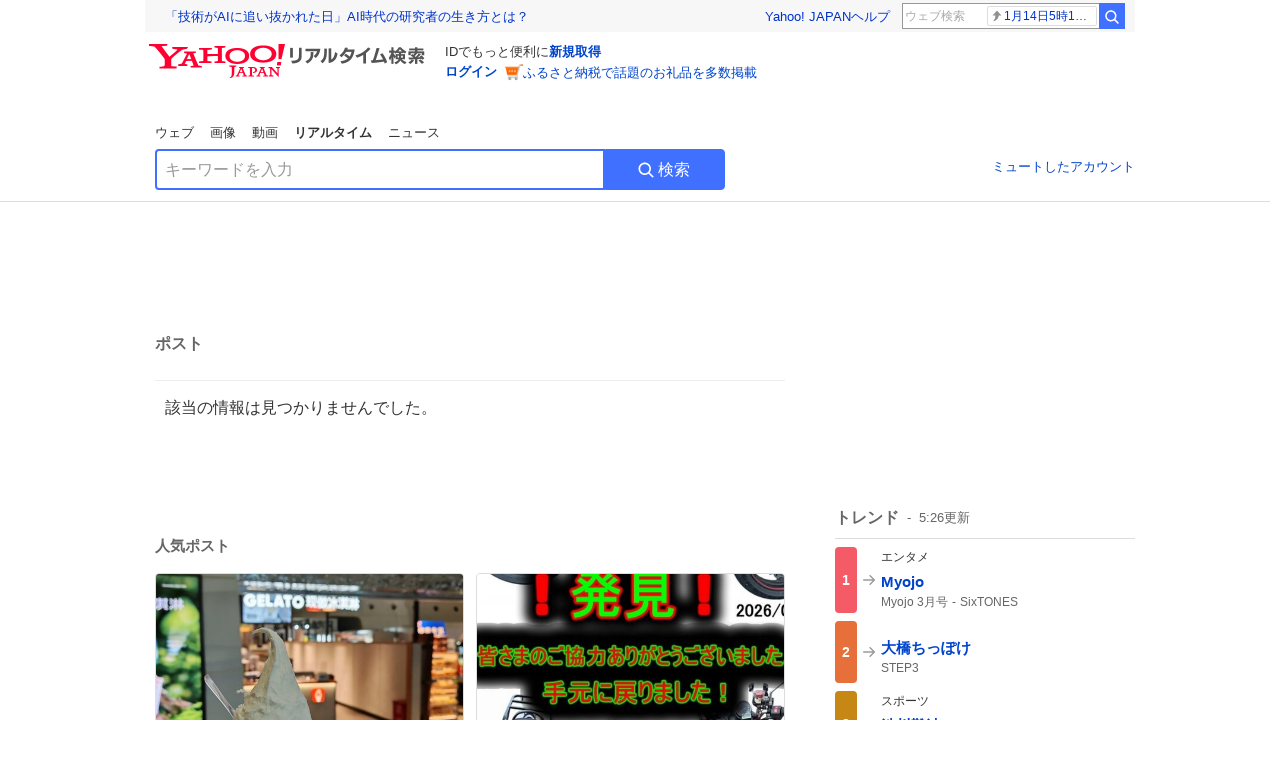

--- FILE ---
content_type: text/html; charset=utf-8
request_url: https://search.yahoo.co.jp/realtime/search/tweet/1811348263653515649?detail=1&ifr=tl_twdtl&rkf=1
body_size: 40534
content:
<!DOCTYPE html><html lang="ja" class="web"><head><link rel="preload" href="https://s.yimg.jp/images/templa/mhd/v3/css/mhd-v3-patch-pc.css" as="style"/><meta charSet="utf-8"/><title>人気ポスト - Yahoo!リアルタイム検索</title><meta name="format-detection" content="telephone=no"/><meta name="description" content="X（旧Twitter）でいま話題のおもしろ画像やネタ動画。"/><meta name="robots" content="noindex,follow,noarchive"/><meta name="google-site-verification" content="_oMlvGMsia0DuaM2mKoiR5vIjRFvH6AahMsNoVvUS08"/><meta name="viewport" content="initial-scale=1.0, maximum-scale=5.0, width=device-width, user-scalable=yes"/><link rel="canonical" href="https://search.yahoo.co.jp/realtime/search/tweet/1811348263653515649"/><meta property="og:locale" content="ja_JP"/><meta property="og:site_name" content="Yahoo!リアルタイム検索"/><meta property="og:type" content="article"/><meta property="og:image" content="https://s.yimg.jp/images/serp/ts/ogp_v2.png"/><meta property="og:title" content="人気のポスト - Yahoo!リアルタイム検索"/><meta property="og:url" content="https://search.yahoo.co.jp/realtime/search/tweet/1811348263653515649?detail=1&amp;rkf=1&amp;fr=rts_ogp"/><meta property="twitter:card" content="summary_large_image"/><meta property="twitter:title" content="人気のポスト - Yahoo!リアルタイム検索"/><meta property="twitter:image" content="https://s.yimg.jp/images/serp/ts/tw_card_4096.png"/><link rel="stylesheet" href="https://s.yimg.jp/images/templa/mhd/v3/css/mhd-v3-patch-pc.css"/><meta name="next-head-count" content="19"/><link rel="icon" href="https://s.yimg.jp/c/icon/s/bsc/2.0/favicon.ico" type="image/vnd.microsoft.icon"/><link rel="apple-touch-icon" href="https://s.yimg.jp/images/ipn/wcb/y129.png"/><link rel="preconnect" href="//rts-pctr.c.yimg.jp"/><link rel="dns-prefetch" href="//rts-pctr.c.yimg.jp"/><link rel="preconnect" href="//pbs.twimg.com"/><link rel="dns-prefetch" href="//pbs.twimg.com"/><link rel="preconnect" href="//video.twimg.com"/><link rel="dns-prefetch" href="//video.twimg.com"/><link rel="stylesheet" href="https://s.yimg.jp/images/riff/4.7.0/riff.min.css"/><link rel="dns-prefetch" href="//approach.yahooapis.jp"/><script async="" src="https://yads.c.yimg.jp/js/yads-async.js"></script><script id="approach" src="https://s.yimg.jp/images/approach/jslib/deeplink-2.1.0.js" defer=""></script><link rel="preload" href="https://s.yimg.jp/images/realtime/fe/assets/_next/static/4.274.2/css/2888.css" as="style"/><link rel="stylesheet" href="https://s.yimg.jp/images/realtime/fe/assets/_next/static/4.274.2/css/2888.css" data-n-g=""/><link rel="preload" href="https://s.yimg.jp/images/realtime/fe/assets/_next/static/4.274.2/css/1860.css" as="style"/><link rel="stylesheet" href="https://s.yimg.jp/images/realtime/fe/assets/_next/static/4.274.2/css/1860.css" data-n-p=""/><link rel="preload" href="https://s.yimg.jp/images/realtime/fe/assets/_next/static/4.274.2/css/5603.css" as="style"/><link rel="stylesheet" href="https://s.yimg.jp/images/realtime/fe/assets/_next/static/4.274.2/css/5603.css" data-n-p=""/><link rel="preload" href="https://s.yimg.jp/images/realtime/fe/assets/_next/static/4.274.2/css/3517.css" as="style"/><link rel="stylesheet" href="https://s.yimg.jp/images/realtime/fe/assets/_next/static/4.274.2/css/3517.css" data-n-p=""/><link rel="preload" href="https://s.yimg.jp/images/realtime/fe/assets/_next/static/4.274.2/css/108.css" as="style"/><link rel="stylesheet" href="https://s.yimg.jp/images/realtime/fe/assets/_next/static/4.274.2/css/108.css" data-n-p=""/><link rel="preload" href="https://s.yimg.jp/images/realtime/fe/assets/_next/static/4.274.2/css/7591.css" as="style"/><link rel="stylesheet" href="https://s.yimg.jp/images/realtime/fe/assets/_next/static/4.274.2/css/7591.css" data-n-p=""/><link rel="preload" href="https://s.yimg.jp/images/realtime/fe/assets/_next/static/4.274.2/css/3844.css" as="style"/><link rel="stylesheet" href="https://s.yimg.jp/images/realtime/fe/assets/_next/static/4.274.2/css/3844.css" data-n-p=""/><noscript data-n-css=""></noscript><script defer="" nomodule="" src="https://s.yimg.jp/images/realtime/fe/assets/_next/static/4.274.2/chunks/polyfills.js"></script><script src="https://s.yimg.jp/images/realtime/fe/assets/_next/static/4.274.2/chunks/2272.js" defer=""></script><script src="https://s.yimg.jp/images/realtime/fe/assets/_next/static/4.274.2/chunks/9774.js" defer=""></script><script src="https://s.yimg.jp/images/realtime/fe/assets/_next/static/4.274.2/chunks/179.js" defer=""></script><script src="https://s.yimg.jp/images/realtime/fe/assets/_next/static/4.274.2/chunks/2888.js" defer=""></script><script src="https://s.yimg.jp/images/realtime/fe/assets/_next/static/4.274.2/chunks/9412.js" defer=""></script><script src="https://s.yimg.jp/images/realtime/fe/assets/_next/static/4.274.2/chunks/1465.js" defer=""></script><script src="https://s.yimg.jp/images/realtime/fe/assets/_next/static/4.274.2/chunks/956.js" defer=""></script><script src="https://s.yimg.jp/images/realtime/fe/assets/_next/static/4.274.2/chunks/6914.js" defer=""></script><script src="https://s.yimg.jp/images/realtime/fe/assets/_next/static/4.274.2/chunks/8609.js" defer=""></script><script src="https://s.yimg.jp/images/realtime/fe/assets/_next/static/4.274.2/chunks/3253.js" defer=""></script><script src="https://s.yimg.jp/images/realtime/fe/assets/_next/static/4.274.2/chunks/4686.js" defer=""></script><script src="https://s.yimg.jp/images/realtime/fe/assets/_next/static/4.274.2/chunks/7248.js" defer=""></script><script src="https://s.yimg.jp/images/realtime/fe/assets/_next/static/4.274.2/chunks/5933.js" defer=""></script><script src="https://s.yimg.jp/images/realtime/fe/assets/_next/static/4.274.2/chunks/8926.js" defer=""></script><script src="https://s.yimg.jp/images/realtime/fe/assets/_next/static/4.274.2/chunks/3049.js" defer=""></script><script src="https://s.yimg.jp/images/realtime/fe/assets/_next/static/4.274.2/chunks/8410.js" defer=""></script><script src="https://s.yimg.jp/images/realtime/fe/assets/_next/static/4.274.2/chunks/4423.js" defer=""></script><script src="https://s.yimg.jp/images/realtime/fe/assets/_next/static/4.274.2/chunks/2559.js" defer=""></script><script src="https://s.yimg.jp/images/realtime/fe/assets/_next/static/4.274.2/chunks/1860.js" defer=""></script><script src="https://s.yimg.jp/images/realtime/fe/assets/_next/static/4.274.2/chunks/5603.js" defer=""></script><script src="https://s.yimg.jp/images/realtime/fe/assets/_next/static/4.274.2/chunks/3517.js" defer=""></script><script src="https://s.yimg.jp/images/realtime/fe/assets/_next/static/4.274.2/chunks/108.js" defer=""></script><script src="https://s.yimg.jp/images/realtime/fe/assets/_next/static/4.274.2/chunks/5833.js" defer=""></script><script src="https://s.yimg.jp/images/realtime/fe/assets/_next/static/4.274.2/chunks/7591.js" defer=""></script><script src="https://s.yimg.jp/images/realtime/fe/assets/_next/static/4.274.2/chunks/9910.js" defer=""></script><script src="https://s.yimg.jp/images/realtime/fe/assets/_next/static/4.274.2/chunks/3844.js" defer=""></script><script src="https://s.yimg.jp/images/realtime/fe/assets/_next/static/4.274.2/_buildManifest.js" defer=""></script><script src="https://s.yimg.jp/images/realtime/fe/assets/_next/static/4.274.2/_ssgManifest.js" defer=""></script></head><body><div id="__next"><noscript><iframe src="//b.yjtag.jp/iframe?c=LSVmqBi" width="1" height="1" frameBorder="0" scrolling="no" marginHeight="0" marginWidth="0"></iframe></noscript><div class="p"><div id="wrapper"><div id="contents" role="main"><div class="header"><div class="content--990"><div><div data-mhd="mhd" class="mhd"></div></div><div class="Emg_Emg__THbvX"><div class="emg" data-emg="emg"><div class="emg3" data-emg="emg3"></div><div class="emg2" data-emg="emg2"></div><div class="emg1" data-emg="emg1"></div></div></div><noscript><div id="noscript" class="NoScript_NoScript__AZBKm target_modules_viewability"><svg height="20" width="20" class="riff-text-current" fill="#444" focusable="false" viewBox="0 0 48 48"><path clip-rule="evenodd" d="M25.756 9.198c-.966-1.598-2.546-1.598-3.512 0L5.43 37.014C4.436 38.656 5.226 40 7.186 40h33.628c1.96 0 2.75-1.345 1.757-2.988L25.756 9.199ZM22 33.002A2 2 0 1 1 26 32.998a2 2 0 0 1-3.999.002Zm2-4a2 2 0 0 1-2-2v-6a2 2 0 1 1 4 0v6a2 2 0 0 1-2 2Z" fill-rule="evenodd"></path></svg><p>JavaScriptが無効です。ブラウザの設定でJavaScriptを有効にしてください。<br/>詳しくは<a href="https://support.yahoo-net.jp/noscript" data-cl-params="_cl_link:link;_cl_position:0">JavaScriptの設定方法</a>をご覧ください。</p></div></noscript><nav id="tabs" class="VerticalTab_VerticalTab__3MJW_ target_modules_viewability" style="display:block"><ul><li><a href="https://search.yahoo.co.jp/search?p=&amp;ei=UTF-8" data-cl-params="_cl_link:web;_cl_position:0">ウェブ</a></li><li><a href="https://search.yahoo.co.jp/image/search?p=&amp;ei=UTF-8" data-cl-params="_cl_link:isrch;_cl_position:0">画像</a></li><li><a href="https://search.yahoo.co.jp/video/search?p=&amp;ei=UTF-8" data-cl-params="_cl_link:vsrch;_cl_position:0">動画</a></li><li><strong>リアルタイム</strong></li><li><a href="https://news.yahoo.co.jp/search?p=&amp;ei=UTF-8" data-cl-params="_cl_link:news;_cl_position:0">ニュース</a></li></ul></nav><div id="search" class="SearchBox_fixedHeight__jqsZG target_modules_viewability"><div class="SearchBox_fixedWrap__Y9m9G"><div class="SearchBox_fixedBody__SvltA"><div class="SearchBox_SearchBox__bTaTA"><form role="search" action="/realtime/search" method="get"><div class="SearchBox_searchInputWrap__M_KgB"><input type="search" name="p" class="SearchBox_searchInput__5LNhz" autoCapitalize="off" autoCorrect="off" autoComplete="off" placeholder="キーワードを入力" value=""/><input type="hidden" name="ei" value="UTF-8"/><input type="hidden" name="ifr" value="tl_sc"/></div><button type="submit" class="SearchBox_searchButton__pG_bD" aria-label="検索ボタン" data-cl-params="_cl_link:button;_cl_position:0"><div class="SearchBox_searchIcon___j_K7"><svg height="20" width="20" class="riff-text-current" fill="#fff" focusable="false" viewBox="0 0 48 48"><path clip-rule="evenodd" d="M21 32c-6.075 0-11-4.925-11-11s4.925-11 11-11 11 4.925 11 11-4.925 11-11 11Zm20.414 6.586-8.499-8.499A14.919 14.919 0 0 0 36 21c0-8.284-6.716-15-15-15-8.284 0-15 6.716-15 15 0 8.284 6.716 15 15 15a14.91 14.91 0 0 0 9.086-3.085l8.5 8.499a2 2 0 1 0 2.828-2.828Z" fill-rule="evenodd"></path></svg></div>検索</button></form></div><div class="SearchBox_qt__LdywO"><p><a href="/realtime/preferences" data-cl-params="_cl_link:mutelist;_cl_position:0">ミュートしたアカウント</a></p></div></div></div></div></div></div><div id="contentsBody" class="body content--990"><div class="main"><div class="MainYda_MainYda__t3fDA"><div id="mainTop"></div></div><div class="PageTitle_PageTitle__vuRyW" style="margin-left:0px"><h1>ポスト</h1></div><article class="ZeroMatch_ZeroMatch__qdwZw"><h1>該当の情報は見つかりませんでした。</h1></article><div id="pop" class="PopularTweet_PopularTweet__rYQe1 target_modules_viewability"><h1>人気ポスト</h1><div class="PopularTweet_list__4GP_I"><article class="PopularTweetItem_TrendTweet__bjUAo"><a href="/realtime/search/tweet/2011060547769552952?ifr=tl_tw" class="PopularTweetItem_anchor__FNaNj" data-cl-params="_cl_link:poptl;_cl_position:1"><h1>中国の高級アイスクリーム屋さん  野人先生でコーン付きのを頼んだら アイスが溶けても手に付かないようにしてくれた サービス良い！  蜂蜜茉莉ジェラートで38元、860円です🙀</h1><section class="PopularTweetItem_media__Hv_zB" style="background-image:url(https://rts-pctr.c.yimg.jp/[base64])"></section><aside><ul><li><svg height="17" width="17" class="riff-text-current" fill="#888" focusable="false" viewBox="0 0 48 48"><path clip-rule="evenodd" d="M24 7C14.61 7 7 14.611 7 24s7.61 17 17 17c3.34 0 7.45-1.893 7.45-1.893.527-.244 1.266-.372 1.974-.372.49 0 .966.062 1.349.19l4.53 1.51c.186.061.355.09.504.09.599 0 .876-.475.627-1.222l-1.51-4.53c-.311-.934-.229-2.43.183-3.323 0 0 1.893-4.11 1.893-7.45 0-9.389-7.61-17-17-17ZM10.993 24c0-7.172 5.835-13.007 13.007-13.007S37.007 16.828 37.007 24c0 .974-.268 2.178-.602 3.277a21.795 21.795 0 0 1-.925 2.502c-.672 1.459-.89 3.394-.627 5.072a9.142 9.142 0 0 0-1.429-.108c-.753 0-2.245.091-3.646.737-.423.196-1.371.58-2.47.915-1.107.337-2.327.612-3.308.612-7.172 0-13.007-5.835-13.007-13.007Z" fill-rule="evenodd"></path></svg><span class="util-Text--hidden">返信数</span><em>109</em></li><li><svg height="18" width="18" class="riff-text-current" fill="#888" focusable="false" viewBox="0 0 48 48"><path clip-rule="evenodd" d="M12.392 10.04c.058.011.11.033.168.05.069.02.138.035.205.063.066.027.125.065.187.098.052.03.107.052.157.086.074.049.144.102.21.16l.097.09 5.998 6a2 2 0 0 1-2.694 2.95l-.134-.123L14 16.828V34h11a2 2 0 0 1 .149 3.995l-.15.005H14a4.004 4.004 0 0 1-3.994-3.8L10 34V16.828l-2.586 2.586A1.99 1.99 0 0 1 6 20a2 2 0 0 1-1.53-3.287l.116-.127 5.998-5.999c.094-.093.196-.177.307-.25l.077-.045.079-.04c.062-.034.122-.072.188-.099.067-.028.136-.044.204-.064.057-.016.11-.038.169-.049a1.99 1.99 0 0 1 .784 0ZM34 10c2.139 0 3.89 1.687 3.995 3.8L38 14v17.172l2.586-2.586a2 2 0 0 1 2.945 2.7l-.117.128-6 5.999a1.994 1.994 0 0 1-.305.25l-.154.084c-.063.035-.124.072-.19.1-.066.028-.135.043-.203.063-.057.017-.111.039-.17.051-.13.025-.261.039-.392.039s-.262-.014-.392-.039l-.171-.051c-.067-.02-.136-.035-.202-.063l-.097-.047-.247-.137a2.025 2.025 0 0 1-.21-.16l-.097-.09-5.998-5.999a2 2 0 0 1 2.7-2.945l.128.117L34 31.172V14H23a2 2 0 0 1-.15-3.995L23 10h11Z" fill-rule="evenodd"></path></svg><span class="util-Text--hidden">リポスト数</span><em>739</em></li><li><svg height="18" width="18" class="riff-text-current" fill="#888" focusable="false" viewBox="0 0 48 48"><path clip-rule="evenodd" d="M15.887 12.987a6.014 6.014 0 0 0-4.188 1.671C10.604 15.715 10 17.113 10 18.595c0 1.483.604 2.883 1.699 3.939L24 34.395l12.302-11.861C37.397 21.478 38 20.078 38 18.595c0-1.482-.603-2.88-1.697-3.937h-.001c-2.309-2.228-6.069-2.227-8.378 0l-2.536 2.445a1.998 1.998 0 0 1-2.775 0l-2.536-2.445a6.019 6.019 0 0 0-4.19-1.67ZM24 39c-.613 0-1.225-.23-1.703-.69L8.921 25.413C7.037 23.596 6 21.175 6 18.596c0-2.58 1.038-5 2.922-6.816 3.841-3.706 10.091-3.705 13.932 0L24 12.884l1.148-1.105c3.842-3.706 10.092-3.705 13.931 0C40.962 13.595 42 16.016 42 18.595c0 2.58-1.037 5.001-2.921 6.819L25.703 38.31c-.477.46-1.09.69-1.703.69Z" fill-rule="evenodd"></path></svg><span class="util-Text--hidden">いいね数</span><em>3,316</em></li></ul><time>16時間前</time></aside></a></article><article class="PopularTweetItem_TrendTweet__bjUAo"><a href="/realtime/search/tweet/2011259954582471014?ifr=tl_tw" class="PopularTweetItem_anchor__FNaNj" data-cl-params="_cl_link:poptl;_cl_position:2"><h1>皆さまのご協力で無事発見されました！  警察で捜査中の為、詳細は書けませんが本体が戻ってきました。 お礼とリポスト拡散のお願いです。  発見されましたが、探し続けてしまう方がいる可能性があるので、この発見もリポストして頂けると嬉しいです。</h1><section class="PopularTweetItem_media__Hv_zB" style="background-image:url(https://rts-pctr.c.yimg.jp/[base64])"></section><aside><ul><li><svg height="17" width="17" class="riff-text-current" fill="#888" focusable="false" viewBox="0 0 48 48"><path clip-rule="evenodd" d="M24 7C14.61 7 7 14.611 7 24s7.61 17 17 17c3.34 0 7.45-1.893 7.45-1.893.527-.244 1.266-.372 1.974-.372.49 0 .966.062 1.349.19l4.53 1.51c.186.061.355.09.504.09.599 0 .876-.475.627-1.222l-1.51-4.53c-.311-.934-.229-2.43.183-3.323 0 0 1.893-4.11 1.893-7.45 0-9.389-7.61-17-17-17ZM10.993 24c0-7.172 5.835-13.007 13.007-13.007S37.007 16.828 37.007 24c0 .974-.268 2.178-.602 3.277a21.795 21.795 0 0 1-.925 2.502c-.672 1.459-.89 3.394-.627 5.072a9.142 9.142 0 0 0-1.429-.108c-.753 0-2.245.091-3.646.737-.423.196-1.371.58-2.47.915-1.107.337-2.327.612-3.308.612-7.172 0-13.007-5.835-13.007-13.007Z" fill-rule="evenodd"></path></svg><span class="util-Text--hidden">返信数</span><em>26</em></li><li><svg height="18" width="18" class="riff-text-current" fill="#888" focusable="false" viewBox="0 0 48 48"><path clip-rule="evenodd" d="M12.392 10.04c.058.011.11.033.168.05.069.02.138.035.205.063.066.027.125.065.187.098.052.03.107.052.157.086.074.049.144.102.21.16l.097.09 5.998 6a2 2 0 0 1-2.694 2.95l-.134-.123L14 16.828V34h11a2 2 0 0 1 .149 3.995l-.15.005H14a4.004 4.004 0 0 1-3.994-3.8L10 34V16.828l-2.586 2.586A1.99 1.99 0 0 1 6 20a2 2 0 0 1-1.53-3.287l.116-.127 5.998-5.999c.094-.093.196-.177.307-.25l.077-.045.079-.04c.062-.034.122-.072.188-.099.067-.028.136-.044.204-.064.057-.016.11-.038.169-.049a1.99 1.99 0 0 1 .784 0ZM34 10c2.139 0 3.89 1.687 3.995 3.8L38 14v17.172l2.586-2.586a2 2 0 0 1 2.945 2.7l-.117.128-6 5.999a1.994 1.994 0 0 1-.305.25l-.154.084c-.063.035-.124.072-.19.1-.066.028-.135.043-.203.063-.057.017-.111.039-.17.051-.13.025-.261.039-.392.039s-.262-.014-.392-.039l-.171-.051c-.067-.02-.136-.035-.202-.063l-.097-.047-.247-.137a2.025 2.025 0 0 1-.21-.16l-.097-.09-5.998-5.999a2 2 0 0 1 2.7-2.945l.128.117L34 31.172V14H23a2 2 0 0 1-.15-3.995L23 10h11Z" fill-rule="evenodd"></path></svg><span class="util-Text--hidden">リポスト数</span><em>205</em></li><li><svg height="18" width="18" class="riff-text-current" fill="#888" focusable="false" viewBox="0 0 48 48"><path clip-rule="evenodd" d="M15.887 12.987a6.014 6.014 0 0 0-4.188 1.671C10.604 15.715 10 17.113 10 18.595c0 1.483.604 2.883 1.699 3.939L24 34.395l12.302-11.861C37.397 21.478 38 20.078 38 18.595c0-1.482-.603-2.88-1.697-3.937h-.001c-2.309-2.228-6.069-2.227-8.378 0l-2.536 2.445a1.998 1.998 0 0 1-2.775 0l-2.536-2.445a6.019 6.019 0 0 0-4.19-1.67ZM24 39c-.613 0-1.225-.23-1.703-.69L8.921 25.413C7.037 23.596 6 21.175 6 18.596c0-2.58 1.038-5 2.922-6.816 3.841-3.706 10.091-3.705 13.932 0L24 12.884l1.148-1.105c3.842-3.706 10.092-3.705 13.931 0C40.962 13.595 42 16.016 42 18.595c0 2.58-1.037 5.001-2.921 6.819L25.703 38.31c-.477.46-1.09.69-1.703.69Z" fill-rule="evenodd"></path></svg><span class="util-Text--hidden">いいね数</span><em>501</em></li></ul><time>3時間前</time></aside></a></article><article class="PopularTweetItem_TrendTweet__bjUAo"><a href="/realtime/search/tweet/2011037921550516585?ifr=tl_tw" class="PopularTweetItem_anchor__FNaNj" data-cl-params="_cl_link:poptl;_cl_position:3"><h1>ガイ・タウ・ガイの 「わーい1人100万借りれるねー！」で盛り上がってた写真楽しそう</h1><section class="PopularTweetItem_media__Hv_zB" style="background-image:url(https://rts-pctr.c.yimg.jp/[base64])"></section><aside><ul><li><svg height="17" width="17" class="riff-text-current" fill="#888" focusable="false" viewBox="0 0 48 48"><path clip-rule="evenodd" d="M24 7C14.61 7 7 14.611 7 24s7.61 17 17 17c3.34 0 7.45-1.893 7.45-1.893.527-.244 1.266-.372 1.974-.372.49 0 .966.062 1.349.19l4.53 1.51c.186.061.355.09.504.09.599 0 .876-.475.627-1.222l-1.51-4.53c-.311-.934-.229-2.43.183-3.323 0 0 1.893-4.11 1.893-7.45 0-9.389-7.61-17-17-17ZM10.993 24c0-7.172 5.835-13.007 13.007-13.007S37.007 16.828 37.007 24c0 .974-.268 2.178-.602 3.277a21.795 21.795 0 0 1-.925 2.502c-.672 1.459-.89 3.394-.627 5.072a9.142 9.142 0 0 0-1.429-.108c-.753 0-2.245.091-3.646.737-.423.196-1.371.58-2.47.915-1.107.337-2.327.612-3.308.612-7.172 0-13.007-5.835-13.007-13.007Z" fill-rule="evenodd"></path></svg><span class="util-Text--hidden">返信数</span><em>1</em></li><li><svg height="18" width="18" class="riff-text-current" fill="#888" focusable="false" viewBox="0 0 48 48"><path clip-rule="evenodd" d="M12.392 10.04c.058.011.11.033.168.05.069.02.138.035.205.063.066.027.125.065.187.098.052.03.107.052.157.086.074.049.144.102.21.16l.097.09 5.998 6a2 2 0 0 1-2.694 2.95l-.134-.123L14 16.828V34h11a2 2 0 0 1 .149 3.995l-.15.005H14a4.004 4.004 0 0 1-3.994-3.8L10 34V16.828l-2.586 2.586A1.99 1.99 0 0 1 6 20a2 2 0 0 1-1.53-3.287l.116-.127 5.998-5.999c.094-.093.196-.177.307-.25l.077-.045.079-.04c.062-.034.122-.072.188-.099.067-.028.136-.044.204-.064.057-.016.11-.038.169-.049a1.99 1.99 0 0 1 .784 0ZM34 10c2.139 0 3.89 1.687 3.995 3.8L38 14v17.172l2.586-2.586a2 2 0 0 1 2.945 2.7l-.117.128-6 5.999a1.994 1.994 0 0 1-.305.25l-.154.084c-.063.035-.124.072-.19.1-.066.028-.135.043-.203.063-.057.017-.111.039-.17.051-.13.025-.261.039-.392.039s-.262-.014-.392-.039l-.171-.051c-.067-.02-.136-.035-.202-.063l-.097-.047-.247-.137a2.025 2.025 0 0 1-.21-.16l-.097-.09-5.998-5.999a2 2 0 0 1 2.7-2.945l.128.117L34 31.172V14H23a2 2 0 0 1-.15-3.995L23 10h11Z" fill-rule="evenodd"></path></svg><span class="util-Text--hidden">リポスト数</span><em>158</em></li><li><svg height="18" width="18" class="riff-text-current" fill="#888" focusable="false" viewBox="0 0 48 48"><path clip-rule="evenodd" d="M15.887 12.987a6.014 6.014 0 0 0-4.188 1.671C10.604 15.715 10 17.113 10 18.595c0 1.483.604 2.883 1.699 3.939L24 34.395l12.302-11.861C37.397 21.478 38 20.078 38 18.595c0-1.482-.603-2.88-1.697-3.937h-.001c-2.309-2.228-6.069-2.227-8.378 0l-2.536 2.445a1.998 1.998 0 0 1-2.775 0l-2.536-2.445a6.019 6.019 0 0 0-4.19-1.67ZM24 39c-.613 0-1.225-.23-1.703-.69L8.921 25.413C7.037 23.596 6 21.175 6 18.596c0-2.58 1.038-5 2.922-6.816 3.841-3.706 10.091-3.705 13.932 0L24 12.884l1.148-1.105c3.842-3.706 10.092-3.705 13.931 0C40.962 13.595 42 16.016 42 18.595c0 2.58-1.037 5.001-2.921 6.819L25.703 38.31c-.477.46-1.09.69-1.703.69Z" fill-rule="evenodd"></path></svg><span class="util-Text--hidden">いいね数</span><em>2,510</em></li></ul><time>17時間前</time></aside></a></article><article class="PopularTweetItem_TrendTweet__bjUAo"><a href="/realtime/search/tweet/2010945430251848017?ifr=tl_tw" class="PopularTweetItem_anchor__FNaNj" data-cl-params="_cl_link:poptl;_cl_position:4"><h1>前からなんとなくそうじゃないかなと思ってた事が確信に変わりました✨  日本酒開栓後の劣化は概ね栓の扱いのせいです😊  極力この銀や金のとこに触れない、接地させない事が重要です⚠️  栓持ったまま注ぐなんてもってのほか🈲  撮影の際に栓のマーク写したい気持ちもわかりますがやめた方がいいです😊</h1><section class="PopularTweetItem_media__Hv_zB" style="background-image:url(https://rts-pctr.c.yimg.jp/[base64])"></section><aside><ul><li><svg height="17" width="17" class="riff-text-current" fill="#888" focusable="false" viewBox="0 0 48 48"><path clip-rule="evenodd" d="M24 7C14.61 7 7 14.611 7 24s7.61 17 17 17c3.34 0 7.45-1.893 7.45-1.893.527-.244 1.266-.372 1.974-.372.49 0 .966.062 1.349.19l4.53 1.51c.186.061.355.09.504.09.599 0 .876-.475.627-1.222l-1.51-4.53c-.311-.934-.229-2.43.183-3.323 0 0 1.893-4.11 1.893-7.45 0-9.389-7.61-17-17-17ZM10.993 24c0-7.172 5.835-13.007 13.007-13.007S37.007 16.828 37.007 24c0 .974-.268 2.178-.602 3.277a21.795 21.795 0 0 1-.925 2.502c-.672 1.459-.89 3.394-.627 5.072a9.142 9.142 0 0 0-1.429-.108c-.753 0-2.245.091-3.646.737-.423.196-1.371.58-2.47.915-1.107.337-2.327.612-3.308.612-7.172 0-13.007-5.835-13.007-13.007Z" fill-rule="evenodd"></path></svg><span class="util-Text--hidden">返信数</span><em>34</em></li><li><svg height="18" width="18" class="riff-text-current" fill="#888" focusable="false" viewBox="0 0 48 48"><path clip-rule="evenodd" d="M12.392 10.04c.058.011.11.033.168.05.069.02.138.035.205.063.066.027.125.065.187.098.052.03.107.052.157.086.074.049.144.102.21.16l.097.09 5.998 6a2 2 0 0 1-2.694 2.95l-.134-.123L14 16.828V34h11a2 2 0 0 1 .149 3.995l-.15.005H14a4.004 4.004 0 0 1-3.994-3.8L10 34V16.828l-2.586 2.586A1.99 1.99 0 0 1 6 20a2 2 0 0 1-1.53-3.287l.116-.127 5.998-5.999c.094-.093.196-.177.307-.25l.077-.045.079-.04c.062-.034.122-.072.188-.099.067-.028.136-.044.204-.064.057-.016.11-.038.169-.049a1.99 1.99 0 0 1 .784 0ZM34 10c2.139 0 3.89 1.687 3.995 3.8L38 14v17.172l2.586-2.586a2 2 0 0 1 2.945 2.7l-.117.128-6 5.999a1.994 1.994 0 0 1-.305.25l-.154.084c-.063.035-.124.072-.19.1-.066.028-.135.043-.203.063-.057.017-.111.039-.17.051-.13.025-.261.039-.392.039s-.262-.014-.392-.039l-.171-.051c-.067-.02-.136-.035-.202-.063l-.097-.047-.247-.137a2.025 2.025 0 0 1-.21-.16l-.097-.09-5.998-5.999a2 2 0 0 1 2.7-2.945l.128.117L34 31.172V14H23a2 2 0 0 1-.15-3.995L23 10h11Z" fill-rule="evenodd"></path></svg><span class="util-Text--hidden">リポスト数</span><em>1,048</em></li><li><svg height="18" width="18" class="riff-text-current" fill="#888" focusable="false" viewBox="0 0 48 48"><path clip-rule="evenodd" d="M15.887 12.987a6.014 6.014 0 0 0-4.188 1.671C10.604 15.715 10 17.113 10 18.595c0 1.483.604 2.883 1.699 3.939L24 34.395l12.302-11.861C37.397 21.478 38 20.078 38 18.595c0-1.482-.603-2.88-1.697-3.937h-.001c-2.309-2.228-6.069-2.227-8.378 0l-2.536 2.445a1.998 1.998 0 0 1-2.775 0l-2.536-2.445a6.019 6.019 0 0 0-4.19-1.67ZM24 39c-.613 0-1.225-.23-1.703-.69L8.921 25.413C7.037 23.596 6 21.175 6 18.596c0-2.58 1.038-5 2.922-6.816 3.841-3.706 10.091-3.705 13.932 0L24 12.884l1.148-1.105c3.842-3.706 10.092-3.705 13.931 0C40.962 13.595 42 16.016 42 18.595c0 2.58-1.037 5.001-2.921 6.819L25.703 38.31c-.477.46-1.09.69-1.703.69Z" fill-rule="evenodd"></path></svg><span class="util-Text--hidden">いいね数</span><em>3,046</em></li></ul><time>1日前</time></aside></a></article><article class="PopularTweetItem_TrendTweet__bjUAo"><a href="/realtime/search/tweet/2011020504317178223?ifr=tl_tw" class="PopularTweetItem_anchor__FNaNj" data-cl-params="_cl_link:poptl;_cl_position:5"><h1>隣の女性160cmくらいかなと思いきや、173cm(吉岡恵麻アナ)だった時の衝撃。</h1><section class="PopularTweetItem_media__Hv_zB" style="background-image:url(https://rts-pctr.c.yimg.jp/[base64])"></section><aside><ul><li><svg height="17" width="17" class="riff-text-current" fill="#888" focusable="false" viewBox="0 0 48 48"><path clip-rule="evenodd" d="M24 7C14.61 7 7 14.611 7 24s7.61 17 17 17c3.34 0 7.45-1.893 7.45-1.893.527-.244 1.266-.372 1.974-.372.49 0 .966.062 1.349.19l4.53 1.51c.186.061.355.09.504.09.599 0 .876-.475.627-1.222l-1.51-4.53c-.311-.934-.229-2.43.183-3.323 0 0 1.893-4.11 1.893-7.45 0-9.389-7.61-17-17-17ZM10.993 24c0-7.172 5.835-13.007 13.007-13.007S37.007 16.828 37.007 24c0 .974-.268 2.178-.602 3.277a21.795 21.795 0 0 1-.925 2.502c-.672 1.459-.89 3.394-.627 5.072a9.142 9.142 0 0 0-1.429-.108c-.753 0-2.245.091-3.646.737-.423.196-1.371.58-2.47.915-1.107.337-2.327.612-3.308.612-7.172 0-13.007-5.835-13.007-13.007Z" fill-rule="evenodd"></path></svg><span class="util-Text--hidden">返信数</span><em>131</em></li><li><svg height="18" width="18" class="riff-text-current" fill="#888" focusable="false" viewBox="0 0 48 48"><path clip-rule="evenodd" d="M12.392 10.04c.058.011.11.033.168.05.069.02.138.035.205.063.066.027.125.065.187.098.052.03.107.052.157.086.074.049.144.102.21.16l.097.09 5.998 6a2 2 0 0 1-2.694 2.95l-.134-.123L14 16.828V34h11a2 2 0 0 1 .149 3.995l-.15.005H14a4.004 4.004 0 0 1-3.994-3.8L10 34V16.828l-2.586 2.586A1.99 1.99 0 0 1 6 20a2 2 0 0 1-1.53-3.287l.116-.127 5.998-5.999c.094-.093.196-.177.307-.25l.077-.045.079-.04c.062-.034.122-.072.188-.099.067-.028.136-.044.204-.064.057-.016.11-.038.169-.049a1.99 1.99 0 0 1 .784 0ZM34 10c2.139 0 3.89 1.687 3.995 3.8L38 14v17.172l2.586-2.586a2 2 0 0 1 2.945 2.7l-.117.128-6 5.999a1.994 1.994 0 0 1-.305.25l-.154.084c-.063.035-.124.072-.19.1-.066.028-.135.043-.203.063-.057.017-.111.039-.17.051-.13.025-.261.039-.392.039s-.262-.014-.392-.039l-.171-.051c-.067-.02-.136-.035-.202-.063l-.097-.047-.247-.137a2.025 2.025 0 0 1-.21-.16l-.097-.09-5.998-5.999a2 2 0 0 1 2.7-2.945l.128.117L34 31.172V14H23a2 2 0 0 1-.15-3.995L23 10h11Z" fill-rule="evenodd"></path></svg><span class="util-Text--hidden">リポスト数</span><em>612</em></li><li><svg height="18" width="18" class="riff-text-current" fill="#888" focusable="false" viewBox="0 0 48 48"><path clip-rule="evenodd" d="M15.887 12.987a6.014 6.014 0 0 0-4.188 1.671C10.604 15.715 10 17.113 10 18.595c0 1.483.604 2.883 1.699 3.939L24 34.395l12.302-11.861C37.397 21.478 38 20.078 38 18.595c0-1.482-.603-2.88-1.697-3.937h-.001c-2.309-2.228-6.069-2.227-8.378 0l-2.536 2.445a1.998 1.998 0 0 1-2.775 0l-2.536-2.445a6.019 6.019 0 0 0-4.19-1.67ZM24 39c-.613 0-1.225-.23-1.703-.69L8.921 25.413C7.037 23.596 6 21.175 6 18.596c0-2.58 1.038-5 2.922-6.816 3.841-3.706 10.091-3.705 13.932 0L24 12.884l1.148-1.105c3.842-3.706 10.092-3.705 13.931 0C40.962 13.595 42 16.016 42 18.595c0 2.58-1.037 5.001-2.921 6.819L25.703 38.31c-.477.46-1.09.69-1.703.69Z" fill-rule="evenodd"></path></svg><span class="util-Text--hidden">いいね数</span><em>24,658</em></li></ul><time>19時間前</time></aside></a></article><article class="PopularTweetItem_TrendTweet__bjUAo"><a href="/realtime/search/tweet/2010934764883394901?ifr=tl_tw" class="PopularTweetItem_anchor__FNaNj" data-cl-params="_cl_link:poptl;_cl_position:6"><h1>これまだ面白い</h1><section class="PopularTweetItem_media__Hv_zB" style="background-image:url(https://rts-pctr.c.yimg.jp/[base64])"></section><aside><ul><li><svg height="17" width="17" class="riff-text-current" fill="#888" focusable="false" viewBox="0 0 48 48"><path clip-rule="evenodd" d="M24 7C14.61 7 7 14.611 7 24s7.61 17 17 17c3.34 0 7.45-1.893 7.45-1.893.527-.244 1.266-.372 1.974-.372.49 0 .966.062 1.349.19l4.53 1.51c.186.061.355.09.504.09.599 0 .876-.475.627-1.222l-1.51-4.53c-.311-.934-.229-2.43.183-3.323 0 0 1.893-4.11 1.893-7.45 0-9.389-7.61-17-17-17ZM10.993 24c0-7.172 5.835-13.007 13.007-13.007S37.007 16.828 37.007 24c0 .974-.268 2.178-.602 3.277a21.795 21.795 0 0 1-.925 2.502c-.672 1.459-.89 3.394-.627 5.072a9.142 9.142 0 0 0-1.429-.108c-.753 0-2.245.091-3.646.737-.423.196-1.371.58-2.47.915-1.107.337-2.327.612-3.308.612-7.172 0-13.007-5.835-13.007-13.007Z" fill-rule="evenodd"></path></svg><span class="util-Text--hidden">返信数</span><em>40</em></li><li><svg height="18" width="18" class="riff-text-current" fill="#888" focusable="false" viewBox="0 0 48 48"><path clip-rule="evenodd" d="M12.392 10.04c.058.011.11.033.168.05.069.02.138.035.205.063.066.027.125.065.187.098.052.03.107.052.157.086.074.049.144.102.21.16l.097.09 5.998 6a2 2 0 0 1-2.694 2.95l-.134-.123L14 16.828V34h11a2 2 0 0 1 .149 3.995l-.15.005H14a4.004 4.004 0 0 1-3.994-3.8L10 34V16.828l-2.586 2.586A1.99 1.99 0 0 1 6 20a2 2 0 0 1-1.53-3.287l.116-.127 5.998-5.999c.094-.093.196-.177.307-.25l.077-.045.079-.04c.062-.034.122-.072.188-.099.067-.028.136-.044.204-.064.057-.016.11-.038.169-.049a1.99 1.99 0 0 1 .784 0ZM34 10c2.139 0 3.89 1.687 3.995 3.8L38 14v17.172l2.586-2.586a2 2 0 0 1 2.945 2.7l-.117.128-6 5.999a1.994 1.994 0 0 1-.305.25l-.154.084c-.063.035-.124.072-.19.1-.066.028-.135.043-.203.063-.057.017-.111.039-.17.051-.13.025-.261.039-.392.039s-.262-.014-.392-.039l-.171-.051c-.067-.02-.136-.035-.202-.063l-.097-.047-.247-.137a2.025 2.025 0 0 1-.21-.16l-.097-.09-5.998-5.999a2 2 0 0 1 2.7-2.945l.128.117L34 31.172V14H23a2 2 0 0 1-.15-3.995L23 10h11Z" fill-rule="evenodd"></path></svg><span class="util-Text--hidden">リポスト数</span><em>197</em></li><li><svg height="18" width="18" class="riff-text-current" fill="#888" focusable="false" viewBox="0 0 48 48"><path clip-rule="evenodd" d="M15.887 12.987a6.014 6.014 0 0 0-4.188 1.671C10.604 15.715 10 17.113 10 18.595c0 1.483.604 2.883 1.699 3.939L24 34.395l12.302-11.861C37.397 21.478 38 20.078 38 18.595c0-1.482-.603-2.88-1.697-3.937h-.001c-2.309-2.228-6.069-2.227-8.378 0l-2.536 2.445a1.998 1.998 0 0 1-2.775 0l-2.536-2.445a6.019 6.019 0 0 0-4.19-1.67ZM24 39c-.613 0-1.225-.23-1.703-.69L8.921 25.413C7.037 23.596 6 21.175 6 18.596c0-2.58 1.038-5 2.922-6.816 3.841-3.706 10.091-3.705 13.932 0L24 12.884l1.148-1.105c3.842-3.706 10.092-3.705 13.931 0C40.962 13.595 42 16.016 42 18.595c0 2.58-1.037 5.001-2.921 6.819L25.703 38.31c-.477.46-1.09.69-1.703.69Z" fill-rule="evenodd"></path></svg><span class="util-Text--hidden">いいね数</span><em>5,302</em></li></ul><time>1日前</time></aside></a></article><article class="PopularTweetItem_TrendTweet__bjUAo"><a href="/realtime/search/tweet/2010943257287721325?ifr=tl_tw" class="PopularTweetItem_anchor__FNaNj" data-cl-params="_cl_link:poptl;_cl_position:7"><h1>捨てようと思って納屋から出したけど外で見るとなかなか渋いので使うことにしました。</h1><section class="PopularTweetItem_media__Hv_zB" style="background-image:url(https://rts-pctr.c.yimg.jp/[base64])"></section><aside><ul><li><svg height="17" width="17" class="riff-text-current" fill="#888" focusable="false" viewBox="0 0 48 48"><path clip-rule="evenodd" d="M24 7C14.61 7 7 14.611 7 24s7.61 17 17 17c3.34 0 7.45-1.893 7.45-1.893.527-.244 1.266-.372 1.974-.372.49 0 .966.062 1.349.19l4.53 1.51c.186.061.355.09.504.09.599 0 .876-.475.627-1.222l-1.51-4.53c-.311-.934-.229-2.43.183-3.323 0 0 1.893-4.11 1.893-7.45 0-9.389-7.61-17-17-17ZM10.993 24c0-7.172 5.835-13.007 13.007-13.007S37.007 16.828 37.007 24c0 .974-.268 2.178-.602 3.277a21.795 21.795 0 0 1-.925 2.502c-.672 1.459-.89 3.394-.627 5.072a9.142 9.142 0 0 0-1.429-.108c-.753 0-2.245.091-3.646.737-.423.196-1.371.58-2.47.915-1.107.337-2.327.612-3.308.612-7.172 0-13.007-5.835-13.007-13.007Z" fill-rule="evenodd"></path></svg><span class="util-Text--hidden">返信数</span><em>27</em></li><li><svg height="18" width="18" class="riff-text-current" fill="#888" focusable="false" viewBox="0 0 48 48"><path clip-rule="evenodd" d="M12.392 10.04c.058.011.11.033.168.05.069.02.138.035.205.063.066.027.125.065.187.098.052.03.107.052.157.086.074.049.144.102.21.16l.097.09 5.998 6a2 2 0 0 1-2.694 2.95l-.134-.123L14 16.828V34h11a2 2 0 0 1 .149 3.995l-.15.005H14a4.004 4.004 0 0 1-3.994-3.8L10 34V16.828l-2.586 2.586A1.99 1.99 0 0 1 6 20a2 2 0 0 1-1.53-3.287l.116-.127 5.998-5.999c.094-.093.196-.177.307-.25l.077-.045.079-.04c.062-.034.122-.072.188-.099.067-.028.136-.044.204-.064.057-.016.11-.038.169-.049a1.99 1.99 0 0 1 .784 0ZM34 10c2.139 0 3.89 1.687 3.995 3.8L38 14v17.172l2.586-2.586a2 2 0 0 1 2.945 2.7l-.117.128-6 5.999a1.994 1.994 0 0 1-.305.25l-.154.084c-.063.035-.124.072-.19.1-.066.028-.135.043-.203.063-.057.017-.111.039-.17.051-.13.025-.261.039-.392.039s-.262-.014-.392-.039l-.171-.051c-.067-.02-.136-.035-.202-.063l-.097-.047-.247-.137a2.025 2.025 0 0 1-.21-.16l-.097-.09-5.998-5.999a2 2 0 0 1 2.7-2.945l.128.117L34 31.172V14H23a2 2 0 0 1-.15-3.995L23 10h11Z" fill-rule="evenodd"></path></svg><span class="util-Text--hidden">リポスト数</span><em>101</em></li><li><svg height="18" width="18" class="riff-text-current" fill="#888" focusable="false" viewBox="0 0 48 48"><path clip-rule="evenodd" d="M15.887 12.987a6.014 6.014 0 0 0-4.188 1.671C10.604 15.715 10 17.113 10 18.595c0 1.483.604 2.883 1.699 3.939L24 34.395l12.302-11.861C37.397 21.478 38 20.078 38 18.595c0-1.482-.603-2.88-1.697-3.937h-.001c-2.309-2.228-6.069-2.227-8.378 0l-2.536 2.445a1.998 1.998 0 0 1-2.775 0l-2.536-2.445a6.019 6.019 0 0 0-4.19-1.67ZM24 39c-.613 0-1.225-.23-1.703-.69L8.921 25.413C7.037 23.596 6 21.175 6 18.596c0-2.58 1.038-5 2.922-6.816 3.841-3.706 10.091-3.705 13.932 0L24 12.884l1.148-1.105c3.842-3.706 10.092-3.705 13.931 0C40.962 13.595 42 16.016 42 18.595c0 2.58-1.037 5.001-2.921 6.819L25.703 38.31c-.477.46-1.09.69-1.703.69Z" fill-rule="evenodd"></path></svg><span class="util-Text--hidden">いいね数</span><em>4,103</em></li></ul><time>1日前</time></aside></a></article><article class="PopularTweetItem_TrendTweet__bjUAo"><a href="/realtime/search/tweet/2011018549075362202?ifr=tl_tw" class="PopularTweetItem_anchor__FNaNj" data-cl-params="_cl_link:poptl;_cl_position:8"><h1>平野レミさんのおりょうりブックです。たまごの割り方マネしたい。</h1><section class="PopularTweetItem_media__Hv_zB" style="background-image:url(https://rts-pctr.c.yimg.jp/[base64])"></section><aside><ul><li><svg height="17" width="17" class="riff-text-current" fill="#888" focusable="false" viewBox="0 0 48 48"><path clip-rule="evenodd" d="M24 7C14.61 7 7 14.611 7 24s7.61 17 17 17c3.34 0 7.45-1.893 7.45-1.893.527-.244 1.266-.372 1.974-.372.49 0 .966.062 1.349.19l4.53 1.51c.186.061.355.09.504.09.599 0 .876-.475.627-1.222l-1.51-4.53c-.311-.934-.229-2.43.183-3.323 0 0 1.893-4.11 1.893-7.45 0-9.389-7.61-17-17-17ZM10.993 24c0-7.172 5.835-13.007 13.007-13.007S37.007 16.828 37.007 24c0 .974-.268 2.178-.602 3.277a21.795 21.795 0 0 1-.925 2.502c-.672 1.459-.89 3.394-.627 5.072a9.142 9.142 0 0 0-1.429-.108c-.753 0-2.245.091-3.646.737-.423.196-1.371.58-2.47.915-1.107.337-2.327.612-3.308.612-7.172 0-13.007-5.835-13.007-13.007Z" fill-rule="evenodd"></path></svg><span class="util-Text--hidden">返信数</span><em>5</em></li><li><svg height="18" width="18" class="riff-text-current" fill="#888" focusable="false" viewBox="0 0 48 48"><path clip-rule="evenodd" d="M12.392 10.04c.058.011.11.033.168.05.069.02.138.035.205.063.066.027.125.065.187.098.052.03.107.052.157.086.074.049.144.102.21.16l.097.09 5.998 6a2 2 0 0 1-2.694 2.95l-.134-.123L14 16.828V34h11a2 2 0 0 1 .149 3.995l-.15.005H14a4.004 4.004 0 0 1-3.994-3.8L10 34V16.828l-2.586 2.586A1.99 1.99 0 0 1 6 20a2 2 0 0 1-1.53-3.287l.116-.127 5.998-5.999c.094-.093.196-.177.307-.25l.077-.045.079-.04c.062-.034.122-.072.188-.099.067-.028.136-.044.204-.064.057-.016.11-.038.169-.049a1.99 1.99 0 0 1 .784 0ZM34 10c2.139 0 3.89 1.687 3.995 3.8L38 14v17.172l2.586-2.586a2 2 0 0 1 2.945 2.7l-.117.128-6 5.999a1.994 1.994 0 0 1-.305.25l-.154.084c-.063.035-.124.072-.19.1-.066.028-.135.043-.203.063-.057.017-.111.039-.17.051-.13.025-.261.039-.392.039s-.262-.014-.392-.039l-.171-.051c-.067-.02-.136-.035-.202-.063l-.097-.047-.247-.137a2.025 2.025 0 0 1-.21-.16l-.097-.09-5.998-5.999a2 2 0 0 1 2.7-2.945l.128.117L34 31.172V14H23a2 2 0 0 1-.15-3.995L23 10h11Z" fill-rule="evenodd"></path></svg><span class="util-Text--hidden">リポスト数</span><em>360</em></li><li><svg height="18" width="18" class="riff-text-current" fill="#888" focusable="false" viewBox="0 0 48 48"><path clip-rule="evenodd" d="M15.887 12.987a6.014 6.014 0 0 0-4.188 1.671C10.604 15.715 10 17.113 10 18.595c0 1.483.604 2.883 1.699 3.939L24 34.395l12.302-11.861C37.397 21.478 38 20.078 38 18.595c0-1.482-.603-2.88-1.697-3.937h-.001c-2.309-2.228-6.069-2.227-8.378 0l-2.536 2.445a1.998 1.998 0 0 1-2.775 0l-2.536-2.445a6.019 6.019 0 0 0-4.19-1.67ZM24 39c-.613 0-1.225-.23-1.703-.69L8.921 25.413C7.037 23.596 6 21.175 6 18.596c0-2.58 1.038-5 2.922-6.816 3.841-3.706 10.091-3.705 13.932 0L24 12.884l1.148-1.105c3.842-3.706 10.092-3.705 13.931 0C40.962 13.595 42 16.016 42 18.595c0 2.58-1.037 5.001-2.921 6.819L25.703 38.31c-.477.46-1.09.69-1.703.69Z" fill-rule="evenodd"></path></svg><span class="util-Text--hidden">いいね数</span><em>2,409</em></li></ul><time>19時間前</time></aside></a></article><article class="PopularTweetItem_TrendTweet__bjUAo"><a href="/realtime/search/tweet/2011045568563265992?ifr=tl_tw" class="PopularTweetItem_anchor__FNaNj" data-cl-params="_cl_link:poptl;_cl_position:9"><h1>大人の膝に子どもを乗せて滑り台を滑るのは、一見安全なようで、危険です。途中で足が側面や段差に引っかかると、大人の体重で足がねじれて骨折することがあります。特に3歳未満では要注意です。一人で安全に滑れるまでは避けましょう。 #小児救急</h1><section class="PopularTweetItem_media__Hv_zB" style="background-image:url(https://rts-pctr.c.yimg.jp/[base64])"></section><aside><ul><li><svg height="17" width="17" class="riff-text-current" fill="#888" focusable="false" viewBox="0 0 48 48"><path clip-rule="evenodd" d="M24 7C14.61 7 7 14.611 7 24s7.61 17 17 17c3.34 0 7.45-1.893 7.45-1.893.527-.244 1.266-.372 1.974-.372.49 0 .966.062 1.349.19l4.53 1.51c.186.061.355.09.504.09.599 0 .876-.475.627-1.222l-1.51-4.53c-.311-.934-.229-2.43.183-3.323 0 0 1.893-4.11 1.893-7.45 0-9.389-7.61-17-17-17ZM10.993 24c0-7.172 5.835-13.007 13.007-13.007S37.007 16.828 37.007 24c0 .974-.268 2.178-.602 3.277a21.795 21.795 0 0 1-.925 2.502c-.672 1.459-.89 3.394-.627 5.072a9.142 9.142 0 0 0-1.429-.108c-.753 0-2.245.091-3.646.737-.423.196-1.371.58-2.47.915-1.107.337-2.327.612-3.308.612-7.172 0-13.007-5.835-13.007-13.007Z" fill-rule="evenodd"></path></svg><span class="util-Text--hidden">返信数</span><em>23</em></li><li><svg height="18" width="18" class="riff-text-current" fill="#888" focusable="false" viewBox="0 0 48 48"><path clip-rule="evenodd" d="M12.392 10.04c.058.011.11.033.168.05.069.02.138.035.205.063.066.027.125.065.187.098.052.03.107.052.157.086.074.049.144.102.21.16l.097.09 5.998 6a2 2 0 0 1-2.694 2.95l-.134-.123L14 16.828V34h11a2 2 0 0 1 .149 3.995l-.15.005H14a4.004 4.004 0 0 1-3.994-3.8L10 34V16.828l-2.586 2.586A1.99 1.99 0 0 1 6 20a2 2 0 0 1-1.53-3.287l.116-.127 5.998-5.999c.094-.093.196-.177.307-.25l.077-.045.079-.04c.062-.034.122-.072.188-.099.067-.028.136-.044.204-.064.057-.016.11-.038.169-.049a1.99 1.99 0 0 1 .784 0ZM34 10c2.139 0 3.89 1.687 3.995 3.8L38 14v17.172l2.586-2.586a2 2 0 0 1 2.945 2.7l-.117.128-6 5.999a1.994 1.994 0 0 1-.305.25l-.154.084c-.063.035-.124.072-.19.1-.066.028-.135.043-.203.063-.057.017-.111.039-.17.051-.13.025-.261.039-.392.039s-.262-.014-.392-.039l-.171-.051c-.067-.02-.136-.035-.202-.063l-.097-.047-.247-.137a2.025 2.025 0 0 1-.21-.16l-.097-.09-5.998-5.999a2 2 0 0 1 2.7-2.945l.128.117L34 31.172V14H23a2 2 0 0 1-.15-3.995L23 10h11Z" fill-rule="evenodd"></path></svg><span class="util-Text--hidden">リポスト数</span><em>2,667</em></li><li><svg height="18" width="18" class="riff-text-current" fill="#888" focusable="false" viewBox="0 0 48 48"><path clip-rule="evenodd" d="M15.887 12.987a6.014 6.014 0 0 0-4.188 1.671C10.604 15.715 10 17.113 10 18.595c0 1.483.604 2.883 1.699 3.939L24 34.395l12.302-11.861C37.397 21.478 38 20.078 38 18.595c0-1.482-.603-2.88-1.697-3.937h-.001c-2.309-2.228-6.069-2.227-8.378 0l-2.536 2.445a1.998 1.998 0 0 1-2.775 0l-2.536-2.445a6.019 6.019 0 0 0-4.19-1.67ZM24 39c-.613 0-1.225-.23-1.703-.69L8.921 25.413C7.037 23.596 6 21.175 6 18.596c0-2.58 1.038-5 2.922-6.816 3.841-3.706 10.091-3.705 13.932 0L24 12.884l1.148-1.105c3.842-3.706 10.092-3.705 13.931 0C40.962 13.595 42 16.016 42 18.595c0 2.58-1.037 5.001-2.921 6.819L25.703 38.31c-.477.46-1.09.69-1.703.69Z" fill-rule="evenodd"></path></svg><span class="util-Text--hidden">いいね数</span><em>5,996</em></li></ul><time>17時間前</time></aside></a></article><article class="PopularTweetItem_TrendTweet__bjUAo"><a href="/realtime/search/tweet/2011027933234938172?ifr=tl_tw" class="PopularTweetItem_anchor__FNaNj" data-cl-params="_cl_link:poptl;_cl_position:10"><h1>ここ数年のワークマンの商品の中でも傑作の部類に入ります。魚沼店にはもう無いのでまとめ買い。</h1><section class="PopularTweetItem_media__Hv_zB" style="background-image:url(https://rts-pctr.c.yimg.jp/[base64])"></section><aside><ul><li><svg height="17" width="17" class="riff-text-current" fill="#888" focusable="false" viewBox="0 0 48 48"><path clip-rule="evenodd" d="M24 7C14.61 7 7 14.611 7 24s7.61 17 17 17c3.34 0 7.45-1.893 7.45-1.893.527-.244 1.266-.372 1.974-.372.49 0 .966.062 1.349.19l4.53 1.51c.186.061.355.09.504.09.599 0 .876-.475.627-1.222l-1.51-4.53c-.311-.934-.229-2.43.183-3.323 0 0 1.893-4.11 1.893-7.45 0-9.389-7.61-17-17-17ZM10.993 24c0-7.172 5.835-13.007 13.007-13.007S37.007 16.828 37.007 24c0 .974-.268 2.178-.602 3.277a21.795 21.795 0 0 1-.925 2.502c-.672 1.459-.89 3.394-.627 5.072a9.142 9.142 0 0 0-1.429-.108c-.753 0-2.245.091-3.646.737-.423.196-1.371.58-2.47.915-1.107.337-2.327.612-3.308.612-7.172 0-13.007-5.835-13.007-13.007Z" fill-rule="evenodd"></path></svg><span class="util-Text--hidden">返信数</span><em>44</em></li><li><svg height="18" width="18" class="riff-text-current" fill="#888" focusable="false" viewBox="0 0 48 48"><path clip-rule="evenodd" d="M12.392 10.04c.058.011.11.033.168.05.069.02.138.035.205.063.066.027.125.065.187.098.052.03.107.052.157.086.074.049.144.102.21.16l.097.09 5.998 6a2 2 0 0 1-2.694 2.95l-.134-.123L14 16.828V34h11a2 2 0 0 1 .149 3.995l-.15.005H14a4.004 4.004 0 0 1-3.994-3.8L10 34V16.828l-2.586 2.586A1.99 1.99 0 0 1 6 20a2 2 0 0 1-1.53-3.287l.116-.127 5.998-5.999c.094-.093.196-.177.307-.25l.077-.045.079-.04c.062-.034.122-.072.188-.099.067-.028.136-.044.204-.064.057-.016.11-.038.169-.049a1.99 1.99 0 0 1 .784 0ZM34 10c2.139 0 3.89 1.687 3.995 3.8L38 14v17.172l2.586-2.586a2 2 0 0 1 2.945 2.7l-.117.128-6 5.999a1.994 1.994 0 0 1-.305.25l-.154.084c-.063.035-.124.072-.19.1-.066.028-.135.043-.203.063-.057.017-.111.039-.17.051-.13.025-.261.039-.392.039s-.262-.014-.392-.039l-.171-.051c-.067-.02-.136-.035-.202-.063l-.097-.047-.247-.137a2.025 2.025 0 0 1-.21-.16l-.097-.09-5.998-5.999a2 2 0 0 1 2.7-2.945l.128.117L34 31.172V14H23a2 2 0 0 1-.15-3.995L23 10h11Z" fill-rule="evenodd"></path></svg><span class="util-Text--hidden">リポスト数</span><em>532</em></li><li><svg height="18" width="18" class="riff-text-current" fill="#888" focusable="false" viewBox="0 0 48 48"><path clip-rule="evenodd" d="M15.887 12.987a6.014 6.014 0 0 0-4.188 1.671C10.604 15.715 10 17.113 10 18.595c0 1.483.604 2.883 1.699 3.939L24 34.395l12.302-11.861C37.397 21.478 38 20.078 38 18.595c0-1.482-.603-2.88-1.697-3.937h-.001c-2.309-2.228-6.069-2.227-8.378 0l-2.536 2.445a1.998 1.998 0 0 1-2.775 0l-2.536-2.445a6.019 6.019 0 0 0-4.19-1.67ZM24 39c-.613 0-1.225-.23-1.703-.69L8.921 25.413C7.037 23.596 6 21.175 6 18.596c0-2.58 1.038-5 2.922-6.816 3.841-3.706 10.091-3.705 13.932 0L24 12.884l1.148-1.105c3.842-3.706 10.092-3.705 13.931 0C40.962 13.595 42 16.016 42 18.595c0 2.58-1.037 5.001-2.921 6.819L25.703 38.31c-.477.46-1.09.69-1.703.69Z" fill-rule="evenodd"></path></svg><span class="util-Text--hidden">いいね数</span><em>9,358</em></li></ul><time>18時間前</time></aside></a></article></div><a class="PopularTweet_more___DaG3" data-test="showMore" data-cl-params="_cl_link:more;_cl_position:0">もっと見る</a></div></div><div class="sub"><div class="Lrec_Lrec__ax5gv"><div id="subTop"></div></div><article id="atkey" class="Trend_Trend__GZ_fj Trend_excursion__vqQEg target_modules_viewability"><h1>トレンド<span>14:26<!-- -->更新</span></h1><section class="Trend_container__d7dWI"><ol><li><a href="/realtime/search?p=Myojo&amp;rkf=1&amp;ifr=tl_bz" data-cl-params="_cl_link:atk;_cl_position:1"><span>1</span><div class="Trend_rankArrow___UhrL"><svg height="16" width="16" class="riff-text-current" fill="rgba(0, 0, 0, 0.4)" focusable="false" viewBox="0 0 48 48"><path clip-rule="evenodd" d="M41.96 23.629c-.007-.035-.021-.067-.03-.102-.024-.093-.048-.187-.086-.276-.009-.021-.022-.04-.031-.061a1.973 1.973 0 0 0-.396-.581v-.001c-.009-.007-.019-.013-.027-.021L28.395 9.584a2.007 2.007 0 0 0-2.83 0l-.001.001a2.009 2.009 0 0 0 0 2.828l9.607 9.612H8a2 2 0 0 0-2 2v.002C6 25.131 6.896 26 8 26h27.171l-9.555 9.587a2.005 2.005 0 0 0 0 2.828v.001a2.007 2.007 0 0 0 2.83 0L41.39 25.464c.008-.008.018-.013.027-.022.172-.172.299-.37.395-.579.009-.022.023-.041.032-.063.038-.089.062-.182.086-.275.009-.035.023-.067.03-.103.026-.13.04-.262.04-.395v-.003a2.02 2.02 0 0 0-.04-.395Z" fill-rule="evenodd"></path></svg></div><article><p>エンタメ</p><h1>Myojo</h1><ul><li>Myojo 3月号</li><li>SixTONES</li></ul></article></a></li><li><a href="/realtime/search?p=%E5%A4%A7%E6%A9%8B%E3%81%A1%E3%81%A3%E3%81%BD%E3%81%91&amp;rkf=1&amp;ifr=tl_bz" data-cl-params="_cl_link:atk;_cl_position:2"><span>2</span><div class="Trend_rankArrow___UhrL"><svg height="16" width="16" class="riff-text-current" fill="rgba(0, 0, 0, 0.4)" focusable="false" viewBox="0 0 48 48"><path clip-rule="evenodd" d="M41.96 23.629c-.007-.035-.021-.067-.03-.102-.024-.093-.048-.187-.086-.276-.009-.021-.022-.04-.031-.061a1.973 1.973 0 0 0-.396-.581v-.001c-.009-.007-.019-.013-.027-.021L28.395 9.584a2.007 2.007 0 0 0-2.83 0l-.001.001a2.009 2.009 0 0 0 0 2.828l9.607 9.612H8a2 2 0 0 0-2 2v.002C6 25.131 6.896 26 8 26h27.171l-9.555 9.587a2.005 2.005 0 0 0 0 2.828v.001a2.007 2.007 0 0 0 2.83 0L41.39 25.464c.008-.008.018-.013.027-.022.172-.172.299-.37.395-.579.009-.022.023-.041.032-.063.038-.089.062-.182.086-.275.009-.035.023-.067.03-.103.026-.13.04-.262.04-.395v-.003a2.02 2.02 0 0 0-.04-.395Z" fill-rule="evenodd"></path></svg></div><article><p></p><h1>大橋ちっぽけ</h1><ul><li>STEP3</li></ul></article></a></li><li><a href="/realtime/search?p=%E6%B8%8B%E5%B7%9D%E9%9B%A3%E6%B3%A2&amp;rkf=1&amp;ifr=tl_bz" data-cl-params="_cl_link:atk;_cl_position:3"><span>3</span><div class="Trend_rankArrow___UhrL"><svg height="16" width="16" class="riff-text-current" fill="rgba(0, 0, 0, 0.4)" focusable="false" viewBox="0 0 48 48"><path clip-rule="evenodd" d="M41.96 23.629c-.007-.035-.021-.067-.03-.102-.024-.093-.048-.187-.086-.276-.009-.021-.022-.04-.031-.061a1.973 1.973 0 0 0-.396-.581v-.001c-.009-.007-.019-.013-.027-.021L28.395 9.584a2.007 2.007 0 0 0-2.83 0l-.001.001a2.009 2.009 0 0 0 0 2.828l9.607 9.612H8a2 2 0 0 0-2 2v.002C6 25.131 6.896 26 8 26h27.171l-9.555 9.587a2.005 2.005 0 0 0 0 2.828v.001a2.007 2.007 0 0 0 2.83 0L41.39 25.464c.008-.008.018-.013.027-.022.172-.172.299-.37.395-.579.009-.022.023-.041.032-.063.038-.089.062-.182.086-.275.009-.035.023-.067.03-.103.026-.13.04-.262.04-.395v-.003a2.02 2.02 0 0 0-.04-.395Z" fill-rule="evenodd"></path></svg></div><article><p>スポーツ</p><h1>渋川難波</h1><ul><li>最高位戦</li><li>日本プロ麻雀協会</li><li>最高位</li><li>12時半</li><li>話します</li><li>サクラナイツ</li></ul></article></a></li><li><a href="/realtime/search?p=%E6%98%A0%E7%94%BB%E4%BA%88%E5%91%8A&amp;rkf=1&amp;ifr=tl_bz" data-cl-params="_cl_link:atk;_cl_position:4"><span>4</span><div class="Trend_rankArrow___UhrL"><svg height="16" width="16" class="riff-text-current" fill="rgba(0, 0, 0, 0.4)" focusable="false" viewBox="0 0 48 48"><path clip-rule="evenodd" d="M41.96 23.629c-.007-.035-.021-.067-.03-.102-.024-.093-.048-.187-.086-.276-.009-.021-.022-.04-.031-.061a1.973 1.973 0 0 0-.396-.581v-.001c-.009-.007-.019-.013-.027-.021L28.395 9.584a2.007 2.007 0 0 0-2.83 0l-.001.001a2.009 2.009 0 0 0 0 2.828l9.607 9.612H8a2 2 0 0 0-2 2v.002C6 25.131 6.896 26 8 26h27.171l-9.555 9.587a2.005 2.005 0 0 0 0 2.828v.001a2.007 2.007 0 0 0 2.83 0L41.39 25.464c.008-.008.018-.013.027-.022.172-.172.299-.37.395-.579.009-.022.023-.041.032-.063.038-.089.062-.182.086-.275.009-.035.023-.067.03-.103.026-.13.04-.262.04-.395v-.003a2.02 2.02 0 0 0-.04-.395Z" fill-rule="evenodd"></path></svg></div><article><p></p><h1>映画予告</h1><ul><li>28年後...</li><li>28年後</li></ul></article></a></li><li><a href="/realtime/search?p=%E3%81%AB%E3%82%93%E3%81%98%E3%82%93%E3%83%8F%E3%83%B3%E3%83%90%E3%83%BC%E3%82%B0&amp;rkf=1&amp;ifr=tl_bz" data-cl-params="_cl_link:atk;_cl_position:5"><span>5</span><div class="Trend_rankArrow___UhrL"><svg height="16" width="16" class="riff-text-current" fill="rgba(0, 0, 0, 0.4)" focusable="false" viewBox="0 0 48 48"><path clip-rule="evenodd" d="M41.96 23.629c-.007-.035-.021-.067-.03-.102-.024-.093-.048-.187-.086-.276-.009-.021-.022-.04-.031-.061a1.973 1.973 0 0 0-.396-.581v-.001c-.009-.007-.019-.013-.027-.021L28.395 9.584a2.007 2.007 0 0 0-2.83 0l-.001.001a2.009 2.009 0 0 0 0 2.828l9.607 9.612H8a2 2 0 0 0-2 2v.002C6 25.131 6.896 26 8 26h27.171l-9.555 9.587a2.005 2.005 0 0 0 0 2.828v.001a2.007 2.007 0 0 0 2.83 0L41.39 25.464c.008-.008.018-.013.027-.022.172-.172.299-.37.395-.579.009-.022.023-.041.032-.063.038-.089.062-.182.086-.275.009-.035.023-.067.03-.103.026-.13.04-.262.04-.395v-.003a2.02 2.02 0 0 0-.04-.395Z" fill-rule="evenodd"></path></svg></div><article><p>グルメ</p><h1>にんじんハンバーグ</h1><ul><li>やる気UPスイーツ</li><li>ココス</li><li>全8種</li></ul></article></a></li><li><a href="/realtime/search?p=%E7%B5%90%E6%9C%A8%E6%BB%89%E6%98%9F&amp;rkf=1&amp;ifr=tl_bz" data-cl-params="_cl_link:atk;_cl_position:6"><span>6</span><div class="Trend_rankArrow___UhrL"><svg height="16" width="16" class="riff-text-current" fill="rgba(0, 0, 0, 0.4)" focusable="false" viewBox="0 0 48 48"><path clip-rule="evenodd" d="M41.96 23.629c-.007-.035-.021-.067-.03-.102-.024-.093-.048-.187-.086-.276-.009-.021-.022-.04-.031-.061a1.973 1.973 0 0 0-.396-.581v-.001c-.009-.007-.019-.013-.027-.021L28.395 9.584a2.007 2.007 0 0 0-2.83 0l-.001.001a2.009 2.009 0 0 0 0 2.828l9.607 9.612H8a2 2 0 0 0-2 2v.002C6 25.131 6.896 26 8 26h27.171l-9.555 9.587a2.005 2.005 0 0 0 0 2.828v.001a2.007 2.007 0 0 0 2.83 0L41.39 25.464c.008-.008.018-.013.027-.022.172-.172.299-.37.395-.579.009-.022.023-.041.032-.063.038-.089.062-.182.086-.275.009-.035.023-.067.03-.103.026-.13.04-.262.04-.395v-.003a2.02 2.02 0 0 0-.04-.395Z" fill-rule="evenodd"></path></svg></div><article><p>エンタメ</p><h1>結木滉星</h1><ul><li>織田信孝</li><li>豊臣兄弟!</li><li>織田信忠</li><li>キャスト発表</li><li>黒田官兵衛</li><li>池田恒興</li><li>猪塚健太</li><li>伊藤絃</li><li>松崎優輝</li><li>加藤清正</li><li>大河ドラマ</li><li>小関裕太</li><li>「豊臣兄弟!」</li><li>新キャスト</li><li>豊臣兄弟</li><li>織田信長</li></ul></article></a></li><li><a href="/realtime/search?p=%E7%89%9B%E8%A7%92&amp;rkf=1&amp;ifr=tl_bz" data-cl-params="_cl_link:atk;_cl_position:7"><span>7</span><div class="Trend_rankArrow___UhrL"><svg height="16" width="16" class="riff-text-current" fill="rgba(0, 0, 0, 0.4)" focusable="false" viewBox="0 0 48 48"><path clip-rule="evenodd" d="M41.96 23.629c-.007-.035-.021-.067-.03-.102-.024-.093-.048-.187-.086-.276-.009-.021-.022-.04-.031-.061a1.973 1.973 0 0 0-.396-.581v-.001c-.009-.007-.019-.013-.027-.021L28.395 9.584a2.007 2.007 0 0 0-2.83 0l-.001.001a2.009 2.009 0 0 0 0 2.828l9.607 9.612H8a2 2 0 0 0-2 2v.002C6 25.131 6.896 26 8 26h27.171l-9.555 9.587a2.005 2.005 0 0 0 0 2.828v.001a2.007 2.007 0 0 0 2.83 0L41.39 25.464c.008-.008.018-.013.027-.022.172-.172.299-.37.395-.579.009-.022.023-.041.032-.063.038-.089.062-.182.086-.275.009-.035.023-.067.03-.103.026-.13.04-.262.04-.395v-.003a2.02 2.02 0 0 0-.04-.395Z" fill-rule="evenodd"></path></svg></div><article><p>ITビジネス</p><h1>牛角</h1><ul><li>星街すいせい</li></ul></article></a></li><li><a href="/realtime/search?p=%E3%82%AD%E3%83%BC%E3%83%95%E3%82%A1%E3%83%BC%E3%83%BB%E3%82%B5%E3%82%B6%E3%83%BC%E3%83%A9%E3%83%B3%E3%83%89&amp;rkf=1&amp;ifr=tl_bz" data-cl-params="_cl_link:atk;_cl_position:8"><span>8</span><div class="Trend_rankArrow___UhrL"><svg height="16" width="16" class="riff-text-current" fill="#e60013" focusable="false" viewBox="0 0 48 48"><path clip-rule="evenodd" d="M38.416 19.554 25.464 6.61c-.008-.009-.013-.018-.022-.027a1.973 1.973 0 0 0-.582-.396c-.02-.009-.038-.023-.06-.031a1.917 1.917 0 0 0-.277-.086c-.034-.009-.066-.023-.101-.03a2.013 2.013 0 0 0-.396-.04h-.003a2.02 2.02 0 0 0-.395.04c-.035.007-.067.021-.104.03-.091.024-.184.048-.274.086-.021.009-.041.023-.063.032a1.973 1.973 0 0 0-.579.395l-.021.027L9.584 19.605a2.006 2.006 0 0 0 0 2.829v.001c.777.777 2.05.777 2.829 0l9.61-9.606V40c0 1.104.872 2 1.977 2h.026C25.131 42 26 41.104 26 40V12.829l9.587 9.555a2.007 2.007 0 0 0 2.827 0h.002a2.007 2.007 0 0 0 0-2.83Z" fill-rule="evenodd"></path></svg></div><article><p>ニュース</p><h1>キーファー・サザーランド</h1><ul><li>ジャック・バウアー</li><li>脅迫容疑</li><li>運転手に暴行</li><li>キーファー</li><li>サザーランド</li><li>バウアー</li></ul></article></a></li><li><a href="/realtime/search?p=%E6%94%AF%E6%8F%B4%E3%81%AA%E3%81%97&amp;rkf=1&amp;ifr=tl_bz" data-cl-params="_cl_link:atk;_cl_position:9"><span>9</span><div class="Trend_rankArrow___UhrL"><svg height="16" width="16" class="riff-text-current" fill="#e60013" focusable="false" viewBox="0 0 48 48"><path clip-rule="evenodd" d="M38.416 19.554 25.464 6.61c-.008-.009-.013-.018-.022-.027a1.973 1.973 0 0 0-.582-.396c-.02-.009-.038-.023-.06-.031a1.917 1.917 0 0 0-.277-.086c-.034-.009-.066-.023-.101-.03a2.013 2.013 0 0 0-.396-.04h-.003a2.02 2.02 0 0 0-.395.04c-.035.007-.067.021-.104.03-.091.024-.184.048-.274.086-.021.009-.041.023-.063.032a1.973 1.973 0 0 0-.579.395l-.021.027L9.584 19.605a2.006 2.006 0 0 0 0 2.829v.001c.777.777 2.05.777 2.829 0l9.61-9.606V40c0 1.104.872 2 1.977 2h.026C25.131 42 26 41.104 26 40V12.829l9.587 9.555a2.007 2.007 0 0 0 2.827 0h.002a2.007 2.007 0 0 0 0-2.83Z" fill-rule="evenodd"></path></svg></div><article><p>ニュース</p><h1>支援なし</h1><ul><li>高市首相</li><li>統一教会</li></ul></article></a></li><li><a href="/realtime/search?p=%E3%82%AF%E3%83%AD%E3%82%B3%E3%81%8F%E3%82%93%E3%83%9B%E3%83%BC%E3%83%AB&amp;rkf=1&amp;ifr=tl_bz" data-cl-params="_cl_link:atk;_cl_position:10"><span>10</span><div class="Trend_rankArrow___UhrL"><svg height="16" width="16" class="riff-text-current" fill="#006621" focusable="false" viewBox="0 0 48 48"><path clip-rule="evenodd" d="m38.416 25.566-.002-.002a2.007 2.007 0 0 0-2.828 0l-9.61 9.606V8a2 2 0 0 0-2-2h-.003c-1.104 0-1.974.895-1.974 2v27.17l-9.586-9.555a2.007 2.007 0 0 0-2.829 0v.002a2.006 2.006 0 0 0 0 2.828L22.535 41.39c.009.01.014.02.023.027v.002c.17.17.367.296.576.392.023.01.043.026.066.034.088.038.18.062.274.085.035.01.067.024.104.032.13.025.262.04.395.04h.003a2.1 2.1 0 0 0 .395-.04c.036-.008.068-.023.104-.032.091-.023.184-.047.273-.085.022-.008.043-.023.064-.034.21-.096.407-.223.578-.393h.002c.008-.009.012-.019.02-.028l13.004-12.995a2.006 2.006 0 0 0 0-2.828Z" fill-rule="evenodd"></path></svg></div><article><p>スポーツ</p><h1>クロコくんホール</h1><ul><li>名称変更</li><li>クロコくん</li><li>ガイシホール</li><li>社名変更</li><li>NGK</li><li>日本ガイシホール</li><li>日本ガイシ</li></ul></article></a></li></ol></section><a class="Trend_more__LHIUF" data-test="showMore" data-cl-params="_cl_link:more;_cl_position:0">20位まで見る<svg height="14" width="14" class="riff-text-current" fill="#333" focusable="false" viewBox="0 0 48 48"><path clip-rule="evenodd" d="M24 29.176 9.412 14.584a2.004 2.004 0 0 0-2.828 0 2.007 2.007 0 0 0 0 2.83l15.998 16.003c.39.39.904.584 1.418.583a1.994 1.994 0 0 0 1.418-.583l15.998-16.003a2.007 2.007 0 0 0 0-2.83 2.004 2.004 0 0 0-2.828 0L24 29.176Z" fill-rule="evenodd"></path></svg></a></article><div class="SubYda_SubYda__klw_s"><div id="subMiddle"></div></div><div id="apppr" class="AppPromo_AppPromo__oLg8_ target_modules_viewability"><a href="https://promo-search.yahoo.co.jp/realtime/wadainow/index.html" data-cl-params="_cl_link:right;_cl_position:0"><img src="https://s.yimg.jp/images/serp/ts/banner/apppromo_right.png" alt="よく使う路線を登録すると遅延情報をお知らせ　Yahoo!リアルタイム検索アプリ"/></a></div></div></div><div><div id="totop" class="content--990 ToTop_ToTopContainer__d9QHy target_modules_viewability"><a class="ToTop_ToTop__Vw0c8 ToTop_isFloat__aHDwe" style="left:680px" data-cl-params="_cl_link:button;_cl_position:0" data-test="scroll"><svg height="36" width="36" class="riff-text-current" fill="#fff" focusable="false" viewBox="0 0 48 48"><path clip-rule="evenodd" d="M13 9h22a2 2 0 0 1 0 4H13a2 2 0 0 1 0-4Zm10.294 7.707a.999.999 0 0 1 1.414 0l9.192 9.192a1.999 1.999 0 1 1-2.828 2.829L26 23.656V37a2 2 0 0 1-4 0V23.657l-5.07 5.071a2 2 0 1 1-2.828-2.829l7.07-7.071 2.122-2.121Z" fill-rule="evenodd"></path></svg></a></div><div id="appprfr" class="AppPromoLarge_AppPromoLarge__mLyd0 target_modules_viewability"><img src="https://s.yimg.jp/images/serp/ts/bottomw2a/bg_apppromo.png" width="990" height="240" alt="Yahoo!リアルタイム検索アプリ"/><p class="AppPromoLarge_ios__cCxCH"><a href="https://app.adjust.com/fgyv4b9?redirect=https%3A%2F%2Fapps.apple.com%2Fjp%2Fapp%2Fyahoo-%E3%83%AA%E3%82%A2%E3%83%AB%E3%82%BF%E3%82%A4%E3%83%A0%E6%A4%9C%E7%B4%A2%2Fid552858779" data-cl-params="_cl_link:ios;_cl_position:0"><img src="https://s.yimg.jp/images/serp/ts/bottomw2a/ban_appstore.png" width="145" height="55"/></a></p><p class="AppPromoLarge_android__1qNTt"><a href="https://app.adjust.com/fgyv4b9?redirect=https%3A%2F%2Fplay.google.com%2Fstore%2Fapps%2Fdetails%3Fid%3Djp.co.yahoo.android.ybuzzdetection" data-cl-params="_cl_link:android;_cl_position:0"><img src="https://s.yimg.jp/images/serp/ts/bottomw2a/ban_googleplay.png" width="180" height="55"/></a></p></div><footer id="footer" class="Footer_Footer__o4EvN target_modules_viewability"><address><div><p><span><a href="/realtime/preferences" data-cl-params="_cl_link:prefs;_cl_position:0">ミュートしたアカウント</a></span><span><a href="https://www.lycorp.co.jp/ja/company/privacypolicy/" data-cl-params="_cl_link:pol;_cl_position:0">プライバシーポリシー</a></span><span><a href="	https://privacy.lycorp.co.jp/ja/" data-cl-params="_cl_link:pri;_cl_position:0">プライバシーセンター</a></span><span><a href="https://www.lycorp.co.jp/ja/company/terms/" data-cl-params="_cl_link:ag;_cl_position:0">利用規約</a></span><span><a href="https://www.lycbiz.com/jp/service/yahoo-ads/?o=JP4027" data-cl-params="_cl_link:adpr;_cl_position:0">広告について<img src="https://s.yimg.jp/images/serp/ts/icon_jiaa.png" width="13" height="13"/></a></span><span><a href="https://promo-search.yahoo.co.jp/services.html" data-cl-params="_cl_link:srvc;_cl_position:0">検索サービス一覧</a></span><span><a href="https://support.yahoo-net.jp/SccRealtime/s/" data-cl-params="_cl_link:help;_cl_position:0">ヘルプ・お問い合わせ</a></span></p><p><span><a href="https://promo-search.yahoo.co.jp/realtime/buzz/" data-cl-params="_cl_link:bzapi;_cl_position:0">ランキング情報のAPI提供</a></span><span><a href="https://support.yahoo-net.jp/SccRealtime/s/article/H000011637" data-cl-params="_cl_link:twlog;_cl_position:0">X（旧Twitter）データについて</a></span></p></div><p>Copyright (C) <!-- -->2026<!-- --> LY Corporation. All Rights Reserved.</p></address></footer></div></div></div></div></div><script id="__NEXT_DATA__" type="application/json">{"props":{"pageProps":{"query":{"detail":"1","ifr":"tl_twdtl","rkf":"1","tweetId":"1811348263653515649"},"device":"pc","view":"web","pageData":{"ua":{"parsed":{"name":"Chrome","chrome":true,"version":"131.0","blink":true,"mac":true,"osname":"macOS","osversion":"10.15.7","a":true},"browser":"chrome","platform":"macos","version":"131.0","check":{"yjApp":false,"rtsApp":false,"hazardApp":false,"railApp":false}},"livetest":{"projectIds":[358],"buckets":{},"vtgrpid":"","vtestid":"","mtestid":"","yads":"","conf":"","yadsTypeTagBucketId":""},"ualTagProps":{"pageview":{"opttype":"pc","content_id":"","id_type":"","nopv":"false","mtestid":"","ss_join_id":"","ss_join_id_type":""}},"yaProps":{"loggingId":"c373707395c44f3484eb8afb95d45587","token":"6a073a49-c036-4602-b006-243c255b79cf"},"customLogger":{"pageParameter":{"zsp":"1","service":"rltmsrch","pagetype":"result","device":"pc","opttype":"pc","apptype":"web","ifr":"tl_twdtl","rkf":"1","status":"logout","vtgrpid":"","vtestid":"","mtestid":"","conttype":"0match","sort":"new","twid":"1811348263653515649","video":"0"}},"query":"","timestamp":1768368393,"status":200,"login":{"isLogin":false,"loginUrl":"https://login.yahoo.co.jp/config/login?.src=srch\u0026.done=https%3A%2F%2Fsearch.yahoo.co.jp%2Frealtime%2Fsearch%2Ftweet%2F1811348263653515649%3Fdetail%3D1%26ifr%3Dtl_twdtl%26rkf%3D1"},"searchError":{"errorType":"zeromatch"},"mhd":{"mhdParameter":{"layout":{"mode":"pc"},"loginSrc":"srch","loginDoneUrl":"https://search.yahoo.co.jp/realtime/search/tweet/1811348263653515649?detail=1\u0026ifr=tl_twdtl\u0026rkf=1","pcHeader":{"helpUrl":"https://support.yahoo-net.jp/SccRealtime/s/","serviceLogo":{"url":"https://search.yahoo.co.jp/realtime/","alt":"Yahoo!リアルタイム検索","src":"https://s.yimg.jp/c/logo/f/2.0/realtime.search_r_34_2x.png"}},"spHeader":{"serviceLogo":{"url":"https://search.yahoo.co.jp/realtime/","alt":"Yahoo!リアルタイム検索","src":"https://s.yimg.jp/c/logo/s/2.0/realtime.search_r_22_2x.png"},"sidebar":{"menuList":[{"title":"リアルタイム検索","lines":[{"columns":[{"title":"トレンドランキング","link":{"url":"/realtime/trend"}}]},{"columns":[{"title":"人気ポスト","link":{"url":"/realtime/poptw"}}]},{"columns":[{"title":"動画ランキング","link":{"url":"/realtime/video"}}]},{"columns":[{"title":"事故・災害","link":{"url":"/realtime/incident"}}]},{"columns":[{"title":"つぶやきピックアップ","link":{"url":"/realtime/search/pickup"}}]},{"columns":[{"title":"SNSのバズまとめ","link":{"url":"/realtime/search/matome"}}]},{"columns":[{"title":"リアルタイム検索アプリ","link":{"url":"https://app.adjust.com/o93qc8f"}}]}]},{"title":"設定","lines":[{"columns":[{"title":"ミュートしたアカウント","link":{"url":"/realtime/preferences"}}]}]},{"title":"その他","lines":[{"columns":[{"title":"X（旧Twitter）データについて","link":{"url":"https://support.yahoo-net.jp/SccRealtime/s/article/H000011637"}}]},{"columns":[{"title":"プライバシーポリシー","link":{"url":"https://www.lycorp.co.jp/ja/company/privacypolicy/"}}]},{"columns":[{"title":"プライバシーセンター","link":{"url":"https://privacy.lycorp.co.jp/ja/"}}]},{"columns":[{"title":"規約","link":{"url":"https://www.lycorp.co.jp/ja/company/terms/"}}]},{"columns":[{"title":"ヘルプ","link":{"url":"https://support.yahoo-net.jp/SccRealtime/s/"}}]}]}],"footer":{"fontSize":12,"texts":["(C)LY Corporation"]}}}}},"searchbox":{"query":"","nextFormParams":{"ei":"UTF-8"},"ifr":"tl_sc"},"verticaltab":{"items":[{"text":"ウェブ","url":"https://search.yahoo.co.jp/search?p=\u0026ei=UTF-8","slk":"web"},{"text":"画像","url":"https://search.yahoo.co.jp/image/search?p=\u0026ei=UTF-8","slk":"isrch"},{"text":"動画","url":"https://search.yahoo.co.jp/video/search?p=\u0026ei=UTF-8","slk":"vsrch"},{"text":"リアルタイム","url":"","slk":""},{"text":"ニュース","url":"https://news.yahoo.co.jp/search?p=\u0026ei=UTF-8","slk":"news"}]},"timelineSettings":{"oldestTweetId":"","latestTweetId":"","insertModules":{},"useOffsetTimeline":true,"hasBestTweet":false,"imageVideoMode":false,"imageMode":false,"videoMode":false,"bestTweetLabel":"ベストポスト","showPreview":true,"showQuotedTweetImage":true,"showReplyMention":false,"showViolationReport":true,"showMuteMenuList":true,"androidTablet":false},"buzzTrend":{"buzzTimestamp":1768368370,"items":[{"query":"Myojo","url":"/realtime/search?p=Myojo\u0026rkf=1\u0026ifr=tl_bz","rankUp":0,"rankDiff":0.262,"childBuzz":["Myojo 3月号","SixTONES"],"tweetCount":105,"genre":"エンタメ","positive":90,"negative":0},{"query":"大橋ちっぽけ","url":"/realtime/search?p=%E5%A4%A7%E6%A9%8B%E3%81%A1%E3%81%A3%E3%81%BD%E3%81%91\u0026rkf=1\u0026ifr=tl_bz","rankUp":0,"rankDiff":-0.131,"childBuzz":["STEP3"],"tweetCount":122,"genre":"","positive":93,"negative":0},{"query":"渋川難波","url":"/realtime/search?p=%E6%B8%8B%E5%B7%9D%E9%9B%A3%E6%B3%A2\u0026rkf=1\u0026ifr=tl_bz","rankUp":0,"rankDiff":-0.131,"childBuzz":["最高位戦","日本プロ麻雀協会","最高位","12時半","話します","サクラナイツ"],"tweetCount":131,"genre":"スポーツ","positive":0,"negative":0},{"query":"映画予告","url":"/realtime/search?p=%E6%98%A0%E7%94%BB%E4%BA%88%E5%91%8A\u0026rkf=1\u0026ifr=tl_bz","rankUp":0,"rankDiff":1.11,"childBuzz":["28年後...","28年後"],"tweetCount":13,"genre":"","positive":0,"negative":0},{"query":"にんじんハンバーグ","url":"/realtime/search?p=%E3%81%AB%E3%82%93%E3%81%98%E3%82%93%E3%83%8F%E3%83%B3%E3%83%90%E3%83%BC%E3%82%B0\u0026rkf=1\u0026ifr=tl_bz","rankUp":0,"rankDiff":-0.366,"childBuzz":["やる気UPスイーツ","ココス","全8種"],"tweetCount":103,"genre":"グルメ","positive":0,"negative":0},{"query":"結木滉星","url":"/realtime/search?p=%E7%B5%90%E6%9C%A8%E6%BB%89%E6%98%9F\u0026rkf=1\u0026ifr=tl_bz","rankUp":0,"rankDiff":1.545,"childBuzz":["織田信孝","豊臣兄弟!","織田信忠","キャスト発表","黒田官兵衛","池田恒興","猪塚健太","伊藤絃","松崎優輝","加藤清正","大河ドラマ","小関裕太","「豊臣兄弟!」","新キャスト","豊臣兄弟","織田信長"],"tweetCount":155,"genre":"エンタメ","positive":95,"negative":0},{"query":"牛角","url":"/realtime/search?p=%E7%89%9B%E8%A7%92\u0026rkf=1\u0026ifr=tl_bz","rankUp":0,"rankDiff":0.241,"childBuzz":["星街すいせい"],"tweetCount":159,"genre":"ITビジネス","positive":0,"negative":0},{"query":"キーファー・サザーランド","url":"/realtime/search?p=%E3%82%AD%E3%83%BC%E3%83%95%E3%82%A1%E3%83%BC%E3%83%BB%E3%82%B5%E3%82%B6%E3%83%BC%E3%83%A9%E3%83%B3%E3%83%89\u0026rkf=1\u0026ifr=tl_bz","rankUp":1,"rankDiff":3.166,"childBuzz":["ジャック・バウアー","脅迫容疑","運転手に暴行","キーファー","サザーランド","バウアー"],"tweetCount":121,"genre":"ニュース","positive":0,"negative":0},{"query":"支援なし","url":"/realtime/search?p=%E6%94%AF%E6%8F%B4%E3%81%AA%E3%81%97\u0026rkf=1\u0026ifr=tl_bz","rankUp":5,"rankDiff":16.814,"childBuzz":["高市首相","統一教会"],"tweetCount":15,"genre":"ニュース","positive":0,"negative":0},{"query":"クロコくんホール","url":"/realtime/search?p=%E3%82%AF%E3%83%AD%E3%82%B3%E3%81%8F%E3%82%93%E3%83%9B%E3%83%BC%E3%83%AB\u0026rkf=1\u0026ifr=tl_bz","rankUp":-1,"rankDiff":-0.297,"childBuzz":["名称変更","クロコくん","ガイシホール","社名変更","NGK","日本ガイシホール","日本ガイシ"],"tweetCount":343,"genre":"スポーツ","positive":0,"negative":0},{"query":"我我我","url":"/realtime/search?p=%E6%88%91%E6%88%91%E6%88%91\u0026rkf=1\u0026ifr=tl_bz","rankUp":-1,"rankDiff":-0.531,"childBuzz":["金トレ","金トレジャー","デュエナマイト"],"tweetCount":191,"genre":"アニメ・ゲーム","positive":0,"negative":0},{"query":"豪華アーティスト","url":"/realtime/search?p=%E8%B1%AA%E8%8F%AF%E3%82%A2%E3%83%BC%E3%83%86%E3%82%A3%E3%82%B9%E3%83%88\u0026rkf=1\u0026ifr=tl_bz","rankUp":0,"rankDiff":22.821,"childBuzz":["キラーキューン","キャラクター","ラブライブ"],"tweetCount":13,"genre":"アニメ・ゲーム","positive":0,"negative":0},{"query":"竹中半兵衛","url":"/realtime/search?p=%E7%AB%B9%E4%B8%AD%E5%8D%8A%E5%85%B5%E8%A1%9B\u0026rkf=1\u0026ifr=tl_bz","rankUp":0,"rankDiff":1.29,"childBuzz":["豊臣兄弟!","キャスト発表","大河ドラマ","「豊臣兄弟!」","新キャスト","豊臣兄弟"],"tweetCount":25,"genre":"エンタメ","positive":0,"negative":0},{"query":"騎手変更","url":"/realtime/search?p=%E9%A8%8E%E6%89%8B%E5%A4%89%E6%9B%B4\u0026rkf=1\u0026ifr=tl_bz","rankUp":-1,"rankDiff":-2.028,"childBuzz":["調整ルーム","鴨宮祥行","通信機器","変更命令","騎乗拒否","スマホ持ち込み","園田競馬","netkeiba"],"tweetCount":144,"genre":"スポーツ","positive":0,"negative":0},{"query":"残高不足","url":"/realtime/search?p=%E6%AE%8B%E9%AB%98%E4%B8%8D%E8%B6%B3\u0026rkf=1\u0026ifr=tl_bz","rankUp":4,"rankDiff":10.717,"childBuzz":["ガキペイ","現金決済"],"tweetCount":50,"genre":"","positive":0,"negative":90},{"query":"本能寺の変","url":"/realtime/search?p=%E6%9C%AC%E8%83%BD%E5%AF%BA%E3%81%AE%E5%A4%89\u0026rkf=1\u0026ifr=tl_bz","rankUp":116,"rankDiff":64.283,"childBuzz":["豊臣兄弟!","キャスト発表","猪塚健太","柴田勝家","大河ドラマ","小関裕太","「豊臣兄弟!」","新キャスト","豊臣兄弟"],"tweetCount":21,"genre":"エンタメ","positive":0,"negative":0},{"query":"政権をひっくり返す","url":"/realtime/search?p=%E6%94%BF%E6%A8%A9%E3%82%92%E3%81%B2%E3%81%A3%E3%81%8F%E3%82%8A%E8%BF%94%E3%81%99\u0026rkf=1\u0026ifr=tl_bz","rankUp":2,"rankDiff":3.972,"childBuzz":["誰かに一泡吹かせる","一泡吹かせる"],"tweetCount":43,"genre":"","positive":0,"negative":0},{"query":"らき☆すた","url":"/realtime/search?p=%E3%82%89%E3%81%8D%E2%98%86%E3%81%99%E3%81%9F\u0026rkf=1\u0026ifr=tl_bz","rankUp":-10,"rankDiff":-13.993,"childBuzz":["キラーキューン","こなた","渡辺拓也","加藤英美里","つかさ"],"tweetCount":79,"genre":"エンタメ","positive":92,"negative":0},{"query":"タバコのポイ捨て","url":"/realtime/search?p=%E3%82%BF%E3%83%90%E3%82%B3%E3%81%AE%E3%83%9D%E3%82%A4%E6%8D%A8%E3%81%A6\u0026rkf=1\u0026ifr=tl_bz","rankUp":2,"rankDiff":4.966,"childBuzz":["ポイ捨て","高速道路","止めてください","火災が発生"],"tweetCount":17,"genre":"ニュース","positive":0,"negative":0},{"query":"ブロッコリーオンライン","url":"/realtime/search?p=%E3%83%96%E3%83%AD%E3%83%83%E3%82%B3%E3%83%AA%E3%83%BC%E3%82%AA%E3%83%B3%E3%83%A9%E3%82%A4%E3%83%B3\u0026rkf=1\u0026ifr=tl_bz","rankUp":-4,"rankDiff":-4.793,"childBuzz":["うたの☆プリンスさまっ♪","ブロッコリー"],"tweetCount":33,"genre":"アニメ・ゲーム","positive":0,"negative":0}],"otherItems":[{"query":"BTS WORLD TOUR","url":"/realtime/search?p=BTS+WORLD+TOUR\u0026rkf=1\u0026ifr=tl_bz","rankUp":109,"rankDiff":56.566,"childBuzz":["GOYANG","WORLD","BTS"],"tweetCount":59,"genre":"エンタメ","positive":0,"negative":0},{"query":"JERA","url":"/realtime/search?p=JERA\u0026rkf=1\u0026ifr=tl_bz","rankUp":135,"rankDiff":58.655,"childBuzz":[],"tweetCount":14,"genre":"","positive":0,"negative":0},{"query":"残念だが","url":"/realtime/search?p=%E6%AE%8B%E5%BF%B5%E3%81%A0%E3%81%8C\u0026rkf=1\u0026ifr=tl_bz","rankUp":158,"rankDiff":59,"childBuzz":[],"tweetCount":19,"genre":"","positive":0,"negative":0}]},"poptw":{"items":[{"url":"/realtime/search/tweet/2011060547769552952?ifr=tl_tw","body":"中国の高級アイスクリーム屋さん  野人先生でコーン付きのを頼んだら アイスが溶けても手に付かないようにしてくれた サービス良い！  蜂蜜茉莉ジェラートで38元、860円です🙀","imageUrl":"https://rts-pctr.c.yimg.jp/[base64]","tweetId":"2011060547769552952","thid":"0b8f9378aec2cf604950,007c341ed731341e2337,0b98df8ccc73988d9588,01dbe9e7195725639132,072571f56c0e7eca8487,021b16e394f9ce408586,02956d464ecb31a80000","quote":232,"reply":109,"rt":739,"like":3316,"time":"16時間前","mediaType":"photo","imgPage":"1/1","pos":"1"},{"url":"/realtime/search/tweet/2011259954582471014?ifr=tl_tw","body":"皆さまのご協力で無事発見されました！  警察で捜査中の為、詳細は書けませんが本体が戻ってきました。 お礼とリポスト拡散のお願いです。  発見されましたが、探し続けてしまう方がいる可能性があるので、この発見もリポストして頂けると嬉しいです。","imageUrl":"https://rts-pctr.c.yimg.jp/[base64]","tweetId":"2011259954582471014","thid":"","quote":23,"reply":26,"rt":205,"like":501,"time":"3時間前","mediaType":"photo","imgPage":"1/1","pos":"2"},{"url":"/realtime/search/tweet/2011037921550516585?ifr=tl_tw","body":"ガイ・タウ・ガイの 「わーい1人100万借りれるねー！」で盛り上がってた写真楽しそう","imageUrl":"https://rts-pctr.c.yimg.jp/[base64]","tweetId":"2011037921550516585","thid":"","quote":8,"reply":1,"rt":158,"like":2510,"time":"17時間前","mediaType":"photo","imgPage":"1/1","pos":"3"},{"url":"/realtime/search/tweet/2010945430251848017?ifr=tl_tw","body":"前からなんとなくそうじゃないかなと思ってた事が確信に変わりました✨  日本酒開栓後の劣化は概ね栓の扱いのせいです😊  極力この銀や金のとこに触れない、接地させない事が重要です⚠️  栓持ったまま注ぐなんてもってのほか🈲  撮影の際に栓のマーク写したい気持ちもわかりますがやめた方がいいです😊","imageUrl":"https://rts-pctr.c.yimg.jp/[base64]","tweetId":"2010945430251848017","thid":"0db71c863eda5ec53552","quote":88,"reply":34,"rt":1048,"like":3046,"time":"1日前","mediaType":"photo","imgPage":"1/2","pos":"4"},{"url":"/realtime/search/tweet/2011020504317178223?ifr=tl_tw","body":"隣の女性160cmくらいかなと思いきや、173cm(吉岡恵麻アナ)だった時の衝撃。","imageUrl":"https://rts-pctr.c.yimg.jp/[base64]","tweetId":"2011020504317178223","thid":"","quote":59,"reply":131,"rt":612,"like":24658,"time":"19時間前","mediaType":"photo","imgPage":"1/2","pos":"5"},{"url":"/realtime/search/tweet/2010934764883394901?ifr=tl_tw","body":"これまだ面白い","imageUrl":"https://rts-pctr.c.yimg.jp/[base64]","tweetId":"2010934764883394901","thid":"","quote":13,"reply":40,"rt":197,"like":5302,"time":"1日前","mediaType":"photo","imgPage":"1/1","pos":"6"},{"url":"/realtime/search/tweet/2010943257287721325?ifr=tl_tw","body":"捨てようと思って納屋から出したけど外で見るとなかなか渋いので使うことにしました。","imageUrl":"https://rts-pctr.c.yimg.jp/[base64]","tweetId":"2010943257287721325","thid":"","quote":18,"reply":27,"rt":101,"like":4103,"time":"1日前","mediaType":"photo","imgPage":"1/1","pos":"7"},{"url":"/realtime/search/tweet/2011018549075362202?ifr=tl_tw","body":"平野レミさんのおりょうりブックです。たまごの割り方マネしたい。","imageUrl":"https://rts-pctr.c.yimg.jp/[base64]","tweetId":"2011018549075362202","thid":"07e5e2a7023830d47260","quote":39,"reply":5,"rt":360,"like":2409,"time":"19時間前","mediaType":"photo","imgPage":"1/2","pos":"8"},{"url":"/realtime/search/tweet/2011045568563265992?ifr=tl_tw","body":"大人の膝に子どもを乗せて滑り台を滑るのは、一見安全なようで、危険です。途中で足が側面や段差に引っかかると、大人の体重で足がねじれて骨折することがあります。特に3歳未満では要注意です。一人で安全に滑れるまでは避けましょう。 #小児救急","imageUrl":"https://rts-pctr.c.yimg.jp/[base64]","tweetId":"2011045568563265992","thid":"03523cf6e487798e8079,06bc08cddba3b8f15946","quote":244,"reply":23,"rt":2667,"like":5996,"time":"17時間前","mediaType":"photo","imgPage":"1/1","pos":"9"},{"url":"/realtime/search/tweet/2011027933234938172?ifr=tl_tw","body":"ここ数年のワークマンの商品の中でも傑作の部類に入ります。魚沼店にはもう無いのでまとめ買い。","imageUrl":"https://rts-pctr.c.yimg.jp/[base64]","tweetId":"2011027933234938172","thid":"0fd0b65f87b0449e9079","quote":31,"reply":44,"rt":532,"like":9358,"time":"18時間前","mediaType":"photo","imgPage":"1/1","pos":"10"},{"url":"/realtime/search/tweet/2010884076581110049?ifr=tl_tw","body":"一級建築士の勉強始めた1年目は、スタバとかでオシャレに勉強♪してたけど、高いし集中できないし家での勉強もやる気出ないってことに気づいて。2年目に無印デスクとunicoチェアを自宅に導入したら、家で学科製図共にガッツリ勉強できるようになった。あの時切り替えて本当良かったなって思う。","imageUrl":"https://rts-pctr.c.yimg.jp/[base64]","tweetId":"2010884076581110049","thid":"0aea5ca19cdc5fb70281,05c9d1de0e337a162973,046e726f9b2410c21297","quote":2,"reply":1,"rt":103,"like":2353,"time":"1日前","mediaType":"photo","imgPage":"1/2","pos":"11"},{"url":"/realtime/search/tweet/2011000881412784538?ifr=tl_tw","body":"小学校での使用頻度にあわせて、芯の比率を「赤7：青3」にしました。  muji.com/jp/ja/store/cm…","imageUrl":"https://rts-pctr.c.yimg.jp/[base64]","tweetId":"2011000881412784538","thid":"","quote":627,"reply":153,"rt":2233,"like":55612,"time":"20時間前","mediaType":"photo","imgPage":"1/2","pos":"12"},{"url":"/realtime/search/tweet/2010968400978460866?ifr=tl_tw","body":"うちの彼氏、人前なのに大胆すぎ♡","imageUrl":"https://rts-pctr.c.yimg.jp/[base64]","tweetId":"2010968400978460866","thid":"","quote":74,"reply":46,"rt":206,"like":5811,"time":"22時間前","mediaType":"photo","imgPage":"1/1","pos":"13"},{"url":"/realtime/search/tweet/2010983846712656374?ifr=tl_tw","body":"アニメが生んだネット用語","imageUrl":"https://rts-pctr.c.yimg.jp/[base64]","tweetId":"2010983846712656374","thid":"","quote":57,"reply":64,"rt":1077,"like":12972,"time":"21時間前","mediaType":"photo","imgPage":"1/1","pos":"14"},{"url":"/realtime/search/tweet/2011009203939463306?ifr=tl_tw","body":"海中清掃してあがってきたら ダイビング道具をしまうコンテナが  パクられてて草ｧ！  ホムセンの1280円コンテナをパクるなよ。。。","imageUrl":"https://rts-pctr.c.yimg.jp/[base64]","tweetId":"2011009203939463306","thid":"0bca65f014f255cf5282","quote":23,"reply":49,"rt":700,"like":6480,"time":"19時間前","mediaType":"photo","imgPage":"1/1","pos":"15"},{"url":"/realtime/search/tweet/2011026246713630933?ifr=tl_tw","body":"このシーズニングが便利すぎる。トマトとアボカド切ってオリーブオイルと和えるだけでめちゃくちゃ美味しいサラダ完成","imageUrl":"https://rts-pctr.c.yimg.jp/[base64]","tweetId":"2011026246713630933","thid":"0abf0a77caf283877015,0c0ca816c9b873817317,05fffa2c150ff44d2860","quote":14,"reply":5,"rt":229,"like":3878,"time":"18時間前","mediaType":"photo","imgPage":"1/2","pos":"16"},{"url":"/realtime/search/tweet/2011017609362415926?ifr=tl_tw","body":"『スタンドバイミー』映画内では12歳の彼らがバカスカタバコを吸っている。大人ぶりたいこともあり、周りが皆吸っているから、というのもあり…  製作時80年代の映画は規制もかなり緩かったが、監督が徹底していたため彼ら演者が吸っているのはキャベツを乾燥させたらしい「無害タバコ」なんだって","imageUrl":"https://rts-pctr.c.yimg.jp/[base64]","tweetId":"2011017609362415926","thid":"0182fd24a4cd77c92515,0986b3ece4659ff66333,0c39f508c0a159112493","quote":91,"reply":31,"rt":1371,"like":14126,"time":"19時間前","mediaType":"photo","imgPage":"1/3","pos":"17"},{"url":"/realtime/search/tweet/2011138106670620889?ifr=tl_tw","body":"あのちゃんはそんなに喋りたいわけじゃないけど、たくろうさんが来てくれました！  #あのANN0 #たくろうANN","imageUrl":"https://rts-pctr.c.yimg.jp/[base64]","tweetId":"2011138106670620889","thid":"0e5dfb125112353e3776,0cfde3b5c729f9505153","quote":29,"reply":29,"rt":469,"like":13353,"time":"11時間前","mediaType":"photo","imgPage":"1/1","pos":"18"},{"url":"/realtime/search/tweet/2010814288844259420?ifr=tl_tw","body":"通りがかりに見かけた公衆トイレの外観があまりにも異彩を放っていたので調べたら、1929(昭和4)年建設という激レア物件だった。右側のアーチ橋と合わせて横浜市の歴史的建造物に指定されているのだそう。撮っていた20分ほどの間でも4人利用者がいたので、今も立派に活躍中。","imageUrl":"https://rts-pctr.c.yimg.jp/[base64]","tweetId":"2010814288844259420","thid":"0c09ab0af60b1b022363,0fd08b41501858690406,0991a0cd6c9380497599","quote":10,"reply":6,"rt":161,"like":1066,"time":"1日前","mediaType":"photo","imgPage":"1/4","pos":"19"},{"url":"/realtime/search/tweet/2011061738398224835?ifr=tl_tw","body":"Xで見かけちゃったんですが、 ライヴ中に投げている私のピックがメルカリで売られてました。 しかも何件かあって、金額も意味わからない  正直まじでショックです  このピックはMASTER8さんに個人的に作ってもらってるもので、売り物じゃないです。","imageUrl":"https://rts-pctr.c.yimg.jp/[base64]","tweetId":"2011061738398224835","thid":"0fe7fb211fa503a26648","quote":151,"reply":160,"rt":1350,"like":5493,"time":"16時間前","mediaType":"photo","imgPage":"1/1","pos":"20"},{"url":"/realtime/search/tweet/2011061793079378308?ifr=tl_tw","body":"すごい、このために当時のOPを再現して久米宏の訃報をトップニュースに… #報ステ #ニュースステーション","imageUrl":"https://rts-pctr.c.yimg.jp/[base64]","tweetId":"2011061793079378308","thid":"0918af3c209519852821,053102954b7517ff9036,0a824617261ceaf47488","quote":3,"reply":3,"rt":101,"like":744,"time":"16時間前","mediaType":"photo","imgPage":"1/4","pos":"21"},{"url":"/realtime/search/tweet/2011060292466397650?ifr=tl_tw","body":"メンバーの卒業といえば、2018年の有安杏果卒業のときのあーりんのコメントが忘れられないのよ。  「ももクロを辞めてよかった」と思うくらい幸せになってほしい。 私たちは「あの時辞めなきゃよかった」と思ってもらえるくらいがんばる。","imageUrl":"https://rts-pctr.c.yimg.jp/[base64]","tweetId":"2011060292466397650","thid":"05783d455678e6203445,060e6d6c62f17ee73502,0a8df08548d0d08a1685","quote":61,"reply":82,"rt":648,"like":18049,"time":"16時間前","mediaType":"photo","imgPage":"1/1","pos":"22"},{"url":"/realtime/search/tweet/2011069739020456281?ifr=tl_tw","body":"#日本の若者の7割が 遥か昔、まだパソコンが高価だった時代には、自分の愛機をパワーアップさせる『CPUアクセラレータ』というパーツが存在していたことを知らない。","imageUrl":"https://rts-pctr.c.yimg.jp/[base64]","tweetId":"2011069739020456281","thid":"","quote":70,"reply":74,"rt":334,"like":1616,"time":"15時間前","mediaType":"photo","imgPage":"1/1","pos":"23"},{"url":"/realtime/search/tweet/2011062722012856638?ifr=tl_tw","body":"この前マイクロブタカフェなるところへ行ったんだけど、次女が爆モテしてて本人ももはや困ってた","imageUrl":"https://rts-pctr.c.yimg.jp/[base64]","tweetId":"2011062722012856638","thid":"067e0e1c524d8d1f4571","quote":18,"reply":7,"rt":322,"like":6101,"time":"16時間前","mediaType":"photo","imgPage":"1/3","pos":"24"},{"url":"/realtime/search/tweet/2011024041667412044?ifr=tl_tw","body":"よかった！！！24時間営業のトーチカを探してたんでほんと助かりました！！！","imageUrl":"https://rts-pctr.c.yimg.jp/[base64]","tweetId":"2011024041667412044","thid":"","quote":5,"reply":1,"rt":114,"like":1014,"time":"18時間前","mediaType":"photo","imgPage":"1/2","pos":"25"},{"url":"/realtime/search/tweet/2010998088874471900?ifr=tl_tw","body":"フランス語の単語、最初の「é」を「s」に変えると、英語になることがあるって気づいたことありますか？  épice → spice étrange → strange école → school  実は中世の古いフランス語では、ラテン語から来た多くの単語が「sp」「st」「sc」など、子音が2つ続く形で始まっていたんです。","imageUrl":"https://rts-pctr.c.yimg.jp/[base64]","tweetId":"2010998088874471900","thid":"03d07a4b4b983ac52379","quote":63,"reply":40,"rt":600,"like":3185,"time":"20時間前","mediaType":"photo","imgPage":"1/1","pos":"26"},{"url":"/realtime/search/tweet/2011007814156632145?ifr=tl_tw","body":"福岡県民に観光地を聞いてみた結果...","imageUrl":"https://rts-pctr.c.yimg.jp/[base64]","tweetId":"2011007814156632145","thid":"0291829cdc5fa7ec2366,0e7e86cabf815b052610","quote":121,"reply":45,"rt":197,"like":1115,"time":"19時間前","mediaType":"photo","imgPage":"1/1","pos":"27"},{"url":"/realtime/search/tweet/2011005297582883011?ifr=tl_tw","body":"やっぱこれが一番ニキビに効く！！ 生理前であごニキビ大量発生してたけど、使った翌朝には赤み引いてたー😭 １枚でニキビほぼ撲滅できるからコスパ神","imageUrl":"https://rts-pctr.c.yimg.jp/[base64]","tweetId":"2011005297582883011","thid":"0c6944e483ec653b2891,0e6f1cbcfe5251651457,01791833d38d14122499","quote":24,"reply":5,"rt":120,"like":3121,"time":"20時間前","mediaType":"photo","imgPage":"1/2","pos":"28"},{"url":"/realtime/search/tweet/2011053493147353369?ifr=tl_tw","body":"新型やくもと旧型やくも #マツコの知らない世界","imageUrl":"https://rts-pctr.c.yimg.jp/[base64]","tweetId":"2011053493147353369","thid":"0e16d0347d4397ff5352","quote":31,"reply":12,"rt":174,"like":1744,"time":"16時間前","mediaType":"photo","imgPage":"1/1","pos":"29"},{"url":"/realtime/search/tweet/2010959669473472923?ifr=tl_tw","body":"共通テストのこと考え過ぎて頭おかしくなってきた","imageUrl":"https://rts-pctr.c.yimg.jp/[base64]","tweetId":"2010959669473472923","thid":"","quote":1,"reply":6,"rt":101,"like":2282,"time":"23時間前","mediaType":"photo","imgPage":"1/1","pos":"30"},{"url":"/realtime/search/tweet/2011080133193711856?ifr=tl_tw","body":"ふと横を見たら夫とアルがこれで真剣にテレビ見てて笑った アルは完全に顎乗せてる","imageUrl":"https://rts-pctr.c.yimg.jp/[base64]","tweetId":"2011080133193711856","thid":"","quote":1,"reply":2,"rt":123,"like":2796,"time":"15時間前","mediaType":"photo","imgPage":"1/1","pos":"31"},{"url":"/realtime/search/tweet/2010949805833670759?ifr=tl_tw","body":"半日かけて作った母の愛の洗車機見てくれww🤣🤣(生活感ぱねw) 中のライトの色3箇所変えれる仕様となっております🤣 なぜ派手なのかというと海外のライト ぴかぴか洗車機見てから日本のだと物足りなくなってしまったからですw","imageUrl":"https://rts-pctr.c.yimg.jp/[base64]","tweetId":"2010949805833670759","thid":"034a38f8388951557094","quote":84,"reply":40,"rt":758,"like":11441,"time":"23時間前","mediaType":"video","imgPage":"","pos":"32"},{"url":"/realtime/search/tweet/2010954966970876233?ifr=tl_tw","body":"テレビ史上最も怖いほん怖の本物回3選 ・ほん怖ガチトラウマ回「黒髪の女」 ・女子高生「詩織」は急な怪我で学校を休むことに ・謎の女が近所のインターホンを連打してまわる ・注意しに行くも女は微動だにせず無視 ・家に入ると女がガラス越しに家を覗き込んでいて… youtu.be/FkSiAUvYGXc","imageUrl":"https://rts-pctr.c.yimg.jp/[base64]","tweetId":"2010954966970876233","thid":"027168ea5bdfc1be8567","quote":8,"reply":9,"rt":180,"like":2549,"time":"23時間前","mediaType":"video","imgPage":"","pos":"33"},{"url":"/realtime/search/tweet/2011100742413844855?ifr=tl_tw","body":"東京ドームで360度の座席‼︎すごい‼︎そしてまさかの韓国のお値段超えてきた‼︎🎫","imageUrl":"https://rts-pctr.c.yimg.jp/[base64]","tweetId":"2011100742413844855","thid":"0c81c00cad27aa752341,0b59b24e9bc57d7a1809,0372e07b874f2df02336","quote":673,"reply":103,"rt":345,"like":6217,"time":"13時間前","mediaType":"photo","imgPage":"1/2","pos":"34"},{"url":"/realtime/search/tweet/2011065585908748311?ifr=tl_tw","body":"椎名林檎と久米宏の対談。椎名林檎って24歳の時点で『存じ上げている』とか『仰ってた』って言葉遣いができてたの、すごいよな。","imageUrl":"https://rts-pctr.c.yimg.jp/[base64]","tweetId":"2011065585908748311","thid":"08c15652f077fd531602,053102954b7517ff9036","quote":54,"reply":35,"rt":351,"like":3411,"time":"16時間前","mediaType":"video","imgPage":"","pos":"35"},{"url":"/realtime/search/tweet/2011047344356327474?ifr=tl_tw","body":"令和ギャル「こっくりさんやろうぜ！」 こっくりさん「ん？……ん！？」","imageUrl":"https://rts-pctr.c.yimg.jp/[base64]","tweetId":"2011047344356327474","thid":"","quote":129,"reply":114,"rt":2634,"like":21075,"time":"17時間前","mediaType":"photo","imgPage":"1/1","pos":"36"},{"url":"/realtime/search/tweet/2011049308607693255?ifr=tl_tw","body":"【注意喚起】 YouTubeStudioの左下にある設定から、 画質の改善処理を許可すると、 音質の改善処理を許可するを オフにしてください。  使用している素材の利用規約を無自覚に違反することになる可能性があります。","imageUrl":"https://rts-pctr.c.yimg.jp/[base64]","tweetId":"2011049308607693255","thid":"","quote":40,"reply":23,"rt":1743,"like":6714,"time":"17時間前","mediaType":"photo","imgPage":"1/1","pos":"37"},{"url":"/realtime/search/tweet/2011045880531755094?ifr=tl_tw","body":"浪人明かしてる友達に 「調子どう⁉️」って聞かれて今これ","imageUrl":"https://rts-pctr.c.yimg.jp/[base64]","tweetId":"2011045880531755094","thid":"","quote":8,"reply":5,"rt":266,"like":9090,"time":"17時間前","mediaType":"photo","imgPage":"1/1","pos":"38"},{"url":"/realtime/search/tweet/2011066536354812351?ifr=tl_tw","body":"三連休は大根にペッシ描いて遊んでました","imageUrl":"https://rts-pctr.c.yimg.jp/[base64]","tweetId":"2011066536354812351","thid":"05dd9c8a182c45732527,0294ac0f2dd899aa3532","quote":27,"reply":28,"rt":1733,"like":14461,"time":"16時間前","mediaType":"photo","imgPage":"1/1","pos":"39"},{"url":"/realtime/search/tweet/2010928714671145212?ifr=tl_tw","body":"めちゃいい鞄買ったので自慢したい。1930年代の郵便局員の鞄の製法を再現したやつ。スロウ鎌倉。","imageUrl":"https://rts-pctr.c.yimg.jp/[base64]","tweetId":"2010928714671145212","thid":"0131adc51e18567f3311","quote":25,"reply":9,"rt":883,"like":11836,"time":"1日前","mediaType":"photo","imgPage":"1/1","pos":"40"},{"url":"/realtime/search/tweet/2011069720439788017?ifr=tl_tw","body":"今日は神戸で購入したブローチを恋人とお揃いでした。","imageUrl":"https://rts-pctr.c.yimg.jp/[base64]","tweetId":"2011069720439788017","thid":"","quote":13,"reply":2,"rt":111,"like":7172,"time":"15時間前","mediaType":"photo","imgPage":"1/2","pos":"41"},{"url":"/realtime/search/tweet/2011078043926929519?ifr=tl_tw","body":"また2,000枚くらいを選別していて本当に心何度も折れているんですけど なんか証明写真なんか？怖いんですけどレベルで見てる写真あった 100mくらい離れてるんですけど…","imageUrl":"https://rts-pctr.c.yimg.jp/[base64]","tweetId":"2011078043926929519","thid":"0951cb3f28c0e02d1261","quote":36,"reply":23,"rt":184,"like":6821,"time":"15時間前","mediaType":"photo","imgPage":"1/1","pos":"42"},{"url":"/realtime/search/tweet/2010913391322513556?ifr=tl_tw","body":"息子がW腕枕してた","imageUrl":"https://rts-pctr.c.yimg.jp/[base64]","tweetId":"2010913391322513556","thid":"","quote":4,"reply":2,"rt":173,"like":4287,"time":"1日前","mediaType":"photo","imgPage":"1/1","pos":"43"},{"url":"/realtime/search/tweet/2010970495676751957?ifr=tl_tw","body":"立命館大学では単位を248円で販売しています。","imageUrl":"https://rts-pctr.c.yimg.jp/[base64]","tweetId":"2010970495676751957","thid":"033f367188cf9aff2450,0751e915e2e287c02414","quote":113,"reply":26,"rt":290,"like":12228,"time":"22時間前","mediaType":"photo","imgPage":"1/1","pos":"44"},{"url":"/realtime/search/tweet/2011046744495440362?ifr=tl_tw","body":"イタリア・ローマの駅、美しすぎて概念変わります。まるでミュージアムにしか見えない。駅ってこういうものっていう既成概念で思考停止してたんだなと自己反省してしまうレベル。","imageUrl":"https://rts-pctr.c.yimg.jp/[base64]","tweetId":"2011046744495440362","thid":"0af09f088870daa12876","quote":21,"reply":2,"rt":120,"like":626,"time":"17時間前","mediaType":"video","imgPage":"","pos":"45"},{"url":"/realtime/search/tweet/2011042759701119038?ifr=tl_tw","body":"僕「ビルトインガレージいいなー。」 ○車からすぐ家に入れる！ ×うるさい車は居住空間もうるさい  ○リビングから好きな愛車が見れる！ ×壊れた大嫌いな愛車をリビングから毎度見る事になりイライラ  ○家と一体でオシャレ！ ×リビングから見える車、バイクがオシャレではない  僕「外につくろ。」","imageUrl":"https://rts-pctr.c.yimg.jp/[base64]","tweetId":"2011042759701119038","thid":"","quote":23,"reply":6,"rt":167,"like":1522,"time":"17時間前","mediaType":"photo","imgPage":"1/4","pos":"46"},{"url":"/realtime/search/tweet/2011025620172767721?ifr=tl_tw","body":"子供のおもちゃなのに本気を感じる","imageUrl":"https://rts-pctr.c.yimg.jp/[base64]","tweetId":"2011025620172767721","thid":"03846dfd37bbb6352565,07b681095bdea8776799","quote":12,"reply":8,"rt":224,"like":2900,"time":"18時間前","mediaType":"photo","imgPage":"1/2","pos":"47"},{"url":"/realtime/search/tweet/2011046330920288518?ifr=tl_tw","body":"呉のスーパーで呉氏が働いてた🤣","imageUrl":"https://rts-pctr.c.yimg.jp/[base64]","tweetId":"2011046330920288518","thid":"","quote":6,"reply":2,"rt":109,"like":521,"time":"17時間前","mediaType":"video","imgPage":"","pos":"48"},{"url":"/realtime/search/tweet/2011013224385360184?ifr=tl_tw","body":"今コレ","imageUrl":"https://rts-pctr.c.yimg.jp/[base64]","tweetId":"2011013224385360184","thid":"","quote":42,"reply":10,"rt":1445,"like":5217,"time":"19時間前","mediaType":"photo","imgPage":"1/1","pos":"49"},{"url":"/realtime/search/tweet/2011017382874267960?ifr=tl_tw","body":"わいが昔買った10万の福袋も見てくれ エアガン入ってると思うやん しばらく落ち込んだ思い出","imageUrl":"https://rts-pctr.c.yimg.jp/[base64]","tweetId":"2011017382874267960","thid":"059374bfac6686b67512","quote":17,"reply":18,"rt":171,"like":2991,"time":"19時間前","mediaType":"photo","imgPage":"1/1","pos":"50"},{"url":"/realtime/search/tweet/2011029567566463477?ifr=tl_tw","body":"今朝は何年も開けていない引き出しから平成2年の仙台駅時刻表を発見しました。新幹線は盛岡止まりで山形新幹線もまだの頃です  在来線が賑やか過ぎて目がチカチカしそうです。気になった方は拡大してご覧下さい😊  因みに今日新幹線ホームに行きましたが、20分くらいで退散して買い物に行きました🛍️","imageUrl":"https://rts-pctr.c.yimg.jp/[base64]","tweetId":"2011029567566463477","thid":"01aefe07267d6cd77515,0e08e48c4c9e6fb21969,0adf059ad0f1469c1979,034c1559f93906181955,0c1321c50f35e0151945","quote":23,"reply":15,"rt":130,"like":656,"time":"18時間前","mediaType":"photo","imgPage":"1/1","pos":"51"},{"url":"/realtime/search/tweet/2010936091604361668?ifr=tl_tw","body":"【気になる】「背徳の夢」が実現？ クーリッシュ「ホイップクリーム」食べてみた news.livedoor.com/article/detail…  おたくま経済新聞による実食レポ。味はとにかく甘いが、同時に意外とスッキリしている印象だという。なお、カロリーは1個あたり120kcalで、他のクーリッシュと比較しても低めの部類に入る。","imageUrl":"https://rts-pctr.c.yimg.jp/[base64]","tweetId":"2010936091604361668","thid":"0301216b80b2afcf7189,05c14ca773c3534b7929","quote":364,"reply":94,"rt":1074,"like":7267,"time":"1日前","mediaType":"photo","imgPage":"1/1","pos":"52"},{"url":"/realtime/search/tweet/2011039941216891260?ifr=tl_tw","body":"このポーズを見たいが故に床暖房をつけているまで、ある なぜか必ずかたあしをソファ上にくっつけて꒰ ✪ㅅ✪꒱この顔 にんげんはガス代頑張って働いて持って帰ってくるね","imageUrl":"https://rts-pctr.c.yimg.jp/[base64]","tweetId":"2011039941216891260","thid":"0375aacbfad352560304,0ba55d6abd23f4933876","quote":1,"reply":2,"rt":165,"like":2934,"time":"17時間前","mediaType":"photo","imgPage":"1/2","pos":"53"},{"url":"/realtime/search/tweet/2011076036256313408?ifr=tl_tw","body":"今はカス大学生の先輩","imageUrl":"https://rts-pctr.c.yimg.jp/[base64]","tweetId":"2011076036256313408","thid":"","quote":38,"reply":2,"rt":282,"like":6004,"time":"15時間前","mediaType":"photo","imgPage":"1/1","pos":"54"},{"url":"/realtime/search/tweet/2011079080666677309?ifr=tl_tw","body":"過去の芸人の歴史から見ても佐々木の顔面であれだけ結果残し始めて所謂ワーキャーが増えない方が変だと思うけど、目立った結果残してなかったとはいえこの辺の見た目の時黄色い声ほぼ無風だったのは無骨漫才師すぎたのか(M-1決勝いく辺りまでYouTube視聴者9割男性)隣のマチダの功績もデカい","imageUrl":"https://rts-pctr.c.yimg.jp/[base64]","tweetId":"2011079080666677309","thid":"08dd1bae8da2e2402168,062d72da23040e7f3735,0c058e73ba9312462328,04d89a88d34dc0668114,03258e76191fe79a3136","quote":102,"reply":27,"rt":156,"like":6182,"time":"15時間前","mediaType":"photo","imgPage":"1/1","pos":"55"},{"url":"/realtime/search/tweet/2010992716516298881?ifr=tl_tw","body":"廃校の息.","imageUrl":"https://rts-pctr.c.yimg.jp/[base64]","tweetId":"2010992716516298881","thid":"","quote":1,"reply":1,"rt":128,"like":1074,"time":"20時間前","mediaType":"photo","imgPage":"1/4","pos":"56"},{"url":"/realtime/search/tweet/2011204108087083172?ifr=tl_tw","body":"明日うちの地元に来てください、本物の田舎というのをお見せしますよ","imageUrl":"https://rts-pctr.c.yimg.jp/[base64]","tweetId":"2011204108087083172","thid":"","quote":94,"reply":122,"rt":3049,"like":14809,"time":"6時間前","mediaType":"photo","imgPage":"1/1","pos":"57"},{"url":"/realtime/search/tweet/2010846683651875052?ifr=tl_tw","body":"楽ではないだろ","imageUrl":"https://rts-pctr.c.yimg.jp/[base64]","tweetId":"2010846683651875052","thid":"","quote":72,"reply":87,"rt":6034,"like":69774,"time":"1日前","mediaType":"photo","imgPage":"1/1","pos":"58"},{"url":"/realtime/search/tweet/2011015864129368090?ifr=tl_tw","body":"しゃぶ葉楽しすぎ アルコールセルフ飲み放題1319円安すぎる 人ん家の冷蔵庫勝手に開けて酒飲んでる気分になった 黒霧島ソーダ割りめっちゃ飲んだ最高すぎ","imageUrl":"https://rts-pctr.c.yimg.jp/[base64]","tweetId":"2011015864129368090","thid":"041e10be42ca53b81603,077bb7fa9a2870dc9405,03ae53fd072c8d412271","quote":91,"reply":3,"rt":171,"like":4038,"time":"19時間前","mediaType":"photo","imgPage":"1/4","pos":"59"},{"url":"/realtime/search/tweet/2011024745538744707?ifr=tl_tw","body":"カチューシャ踏んづけて角壊れたけど接着剤でなんとかなったと思ったのも束の間、、、","imageUrl":"https://rts-pctr.c.yimg.jp/[base64]","tweetId":"2011024745538744707","thid":"","quote":24,"reply":22,"rt":241,"like":13904,"time":"18時間前","mediaType":"photo","imgPage":"1/2","pos":"60"},{"url":"/realtime/search/tweet/2011050853827043586?ifr=tl_tw","body":"これ今になって悲しくなってきた ガキのころ地元のテーマパークに居たぐんまちゃんの着ぐるみ見てはしゃいでたくらいにはぐんまちゃん好きだったから","imageUrl":"https://rts-pctr.c.yimg.jp/[base64]","tweetId":"2011050853827043586","thid":"0d939019ea6917708062,0bb1bf3985ce896a5532,0192a689f74791fc1980","quote":49,"reply":21,"rt":170,"like":3359,"time":"17時間前","mediaType":"photo","imgPage":"1/1","pos":"61"},{"url":"/realtime/search/tweet/2010852342170824888?ifr=tl_tw","body":"【#月曜から夜ふかし】  時代錯誤すぎる少女💕  20年後もそのままで草🤣www","imageUrl":"https://rts-pctr.c.yimg.jp/[base64]","tweetId":"2010852342170824888","thid":"092f17a03c535d875734","quote":8,"reply":3,"rt":105,"like":1488,"time":"1日前","mediaType":"video","imgPage":"","pos":"62"},{"url":"/realtime/search/tweet/2010959956997259273?ifr=tl_tw","body":"帰宅中お散歩してる愛犬見つけて声掛けた瞬間大喜び😳💗","imageUrl":"https://rts-pctr.c.yimg.jp/[base64]","tweetId":"2010959956997259273","thid":"0b3a3a30c86809f52263","quote":44,"reply":3,"rt":998,"like":19248,"time":"23時間前","mediaType":"video","imgPage":"","pos":"63"},{"url":"/realtime/search/tweet/2011047253805580349?ifr=tl_tw","body":"いくらなんでも意味不明","imageUrl":"https://rts-pctr.c.yimg.jp/[base64]","tweetId":"2011047253805580349","thid":"0d3f5ef1f9f012239104","quote":34,"reply":14,"rt":126,"like":774,"time":"17時間前","mediaType":"photo","imgPage":"1/1","pos":"64"},{"url":"/realtime/search/tweet/2010946979422224559?ifr=tl_tw","body":"ごめんね、ごめんね、ほんとにごめんね😢 ここ通らないと現場に行けないのーーー！！！ あおり運転絶対❌  #特殊高所技術者便り #数年前の北海道現場","imageUrl":"https://rts-pctr.c.yimg.jp/[base64]","tweetId":"2010946979422224559","thid":"09e287155c0429c59550,0fa41ed629b8aebd4311,0f3154a672e60c338873","quote":13,"reply":29,"rt":185,"like":1519,"time":"23時間前","mediaType":"video","imgPage":"","pos":"65"},{"url":"/realtime/search/tweet/2011052071408243110?ifr=tl_tw","body":"ちょっと愚痴と注意喚起⚠️ 以前ドームでトレカの交換をお願いされチケもないのにドームに行ったら、会場内に入ってしまったと言われ、外で2時間待ってたら、新幹線に遅れるから会場に居ませんと言われ郵送でとお願いしたら直ぐに送ると言われた矢先にブロック こっちは住所も提示してるのに 橋本担です","imageUrl":"https://rts-pctr.c.yimg.jp/[base64]","tweetId":"2011052071408243110","thid":"01aefe07267d6cd77515,0e99497d1b4c305d9190,07120b424356bba85731","quote":88,"reply":24,"rt":386,"like":2030,"time":"17時間前","mediaType":"photo","imgPage":"1/1","pos":"66"},{"url":"/realtime/search/tweet/2011241856617836667?ifr=tl_tw","body":"【🚭タバコのポイ捨て禁止！】  高速道路でタバコのポイ捨てによる火災が発生しています。 小さな火種が大きな被害に繋がりますので、ポイ捨ては絶対に止めてください。","imageUrl":"https://rts-pctr.c.yimg.jp/[base64]","tweetId":"2011241856617836667","thid":"0ad833178d68d7f30813,0b8f9378aec2cf604950,00c029a1de62efd90345","quote":145,"reply":77,"rt":1592,"like":2892,"time":"4時間前","mediaType":"video","imgPage":"","pos":"67"},{"url":"/realtime/search/tweet/2010917075888595424?ifr=tl_tw","body":"家系ラーメン？来た！  では、私は  ・美人　  ・なし　　  ・多めで  あなたは？","imageUrl":"https://rts-pctr.c.yimg.jp/[base64]","tweetId":"2010917075888595424","thid":"060917e05c1090116692","quote":198,"reply":68,"rt":417,"like":5403,"time":"1日前","mediaType":"photo","imgPage":"1/1","pos":"68"},{"url":"/realtime/search/tweet/2011062248501039155?ifr=tl_tw","body":"日本のコンビニスイーツ企画で韓国発3Dアイスを紹介する何も知らないキムイハンさん(22)おもろすぎるwwwwwwwwwwwwwwwwww","imageUrl":"https://rts-pctr.c.yimg.jp/[base64]","tweetId":"2011062248501039155","thid":"0b358ef990dbb2cd5353","quote":22,"reply":1,"rt":105,"like":3470,"time":"16時間前","mediaType":"photo","imgPage":"1/2","pos":"69"},{"url":"/realtime/search/tweet/2011225844761706524?ifr=tl_tw","body":"久しぶりに糸井さんと。 以前より何故かパワーアップしていました笑","imageUrl":"https://rts-pctr.c.yimg.jp/[base64]","tweetId":"2011225844761706524","thid":"","quote":32,"reply":154,"rt":810,"like":18194,"time":"5時間前","mediaType":"photo","imgPage":"1/1","pos":"70"}]},"tab":{"url":"/realtime/search/tweet/1811348263653515649?detail=1\u0026ei=UTF-8\u0026mtype=image"},"sort":{"url":"/realtime/search/tweet/1811348263653515649?detail=1\u0026ei=UTF-8\u0026p=\u0026md=h","type":"t"},"tlLink":{"text":"","url":"/realtime/search/tweet/1811348263653515649?detail=1\u0026ei=UTF-8\u0026mtype=image\u0026rkf=1","isVideoTlAvailable":false},"delayRail":{"tabItems":["北海道","東北","関東","中部","近畿","中国","四国","九州"],"areaItems":{"北海道":[{"railName":"函館本線[札幌～岩見沢]","url":"/realtime/search/railway/02-0009-0009-0010?detail=1\u0026ei=UTF-8\u0026ifr=tl_rl"},{"railName":"函館本線[小樽～札幌]","url":"/realtime/search/railway/02-0009-0009-0009?detail=1\u0026ei=UTF-8\u0026ifr=tl_rl"},{"railName":"千歳線","url":"/realtime/search/railway/02-0009-0011?detail=1\u0026ei=UTF-8\u0026ifr=tl_rl"}],"東北":[{"railName":"羽越本線[酒田～秋田]","url":"/realtime/search/railway/03-0001-0468-0626?detail=1\u0026ei=UTF-8\u0026ifr=tl_rl"},{"railName":"奥羽本線[秋田～青森]","url":"/realtime/search/railway/03-0001-0456-0457?detail=1\u0026ei=UTF-8\u0026ifr=tl_rl"},{"railName":"山田線","url":"/realtime/search/railway/03-0001-0451?detail=1\u0026ei=UTF-8\u0026ifr=tl_rl"},{"railName":"花輪線","url":"/realtime/search/railway/03-0001-0464?detail=1\u0026ei=UTF-8\u0026ifr=tl_rl"},{"railName":"五能線","url":"/realtime/search/railway/03-0001-0466?detail=1\u0026ei=UTF-8\u0026ifr=tl_rl"},{"railName":"只見線","url":"/realtime/search/railway/03-0001-0446?detail=1\u0026ei=UTF-8\u0026ifr=tl_rl"},{"railName":"秋田内陸線","url":"/realtime/search/railway/03-0556-0556?detail=1\u0026ei=UTF-8\u0026ifr=tl_rl"}],"関東":[{"railName":"ブルーライン","url":"/realtime/search/railway/04-0140-0140?detail=1\u0026ei=UTF-8\u0026ifr=tl_rl"}],"中部":[{"railName":"上越線[水上～長岡]","url":"/realtime/search/railway/05-0001-0479?detail=1\u0026ei=UTF-8\u0026ifr=tl_rl"},{"railName":"東海道本線[熱海～豊橋]","url":"/realtime/search/railway/05-0007-0192-0192?detail=1\u0026ei=UTF-8\u0026ifr=tl_rl"},{"railName":"大糸線[南小谷～糸魚川]","url":"/realtime/search/railway/05-0008-0488?detail=1\u0026ei=UTF-8\u0026ifr=tl_rl"}],"近畿":[],"中国":[{"railName":"山陽本線[岩国～下関]","url":"/realtime/search/railway/08-0008-0332-0419?detail=1\u0026ei=UTF-8\u0026ifr=tl_rl"}],"四国":[{"railName":"予讃線[高松～松山]","url":"/realtime/search/railway/09-0509-0510-0510?detail=1\u0026ei=UTF-8\u0026ifr=tl_rl"}],"九州":[]},"initialDisplay":"関東","moreUrl":"https://transit.yahoo.co.jp/traininfo/top"},"pagination":{"path":"/pagination/tweet/1811348263653515649","ualTagProps":{"pageview":{"opttype":"pc"}},"params":{"rkf":3,"b":0,"baserkf":"1"}},"autoscroll":{"path":"/autoscroll/tweet","interval":5000,"tweetLoadMaxCount":60,"newTweetNumberLoadMaxCount":10,"ualTagProps":{"pageview":{"opttype":"pc"}},"params":{"rkf":3,"b":-1,"baserkf":"1"}},"footer":{"rowLinks":[{"links":[{"text":"ミュートしたアカウント","path":"/realtime/preferences","slk":"prefs"},{"text":"プライバシーポリシー","path":"https://www.lycorp.co.jp/ja/company/privacypolicy/","slk":"pol"},{"text":"プライバシーセンター","path":"\thttps://privacy.lycorp.co.jp/ja/","slk":"pri"},{"text":"利用規約","path":"https://www.lycorp.co.jp/ja/company/terms/","slk":"ag"},{"text":"広告について","path":"https://www.lycbiz.com/jp/service/yahoo-ads/?o=JP4027","slk":"adpr"},{"text":"検索サービス一覧","path":"https://promo-search.yahoo.co.jp/services.html","slk":"srvc"},{"text":"ヘルプ・お問い合わせ","path":"https://support.yahoo-net.jp/SccRealtime/s/","slk":"help"}]},{"links":[{"text":"ランキング情報のAPI提供","path":"https://promo-search.yahoo.co.jp/realtime/buzz/","slk":"bzapi"},{"text":"X（旧Twitter）データについて","path":"https://support.yahoo-net.jp/SccRealtime/s/article/H000011637","slk":"twlog"}]}]},"yads":{"mainTop":{"yadsAdDs":"17181_120837","yadsTypeTag":"meta"},"subTop":{"yadsAdDs":"84568_304503","yadsTypeTag":"rts_tl001"},"subMiddle":{"yadsAdDs":"84568_304506","yadsTypeTag":"rts_tl002"},"subBottom":{"yadsAdDs":"84568_315103","yadsTypeTag":"rts_tl003"}},"transition":{"path":"/transition/tweet/1811348263653515649","logParams":{"service":"rltmsrch","pagetype":"result","conttype":"trsition","nopv":"1"},"ualTagProps":{"pageview":{"opttype":""}},"params":{"interval":"900","span":"21600","rkf":3,"baserkf":"1"},"gm":"h","locationPath":"/realtime/search/tweet/1811348263653515649","locationQuery":{"detail":"1","ifr":"tl_twdtl","rkf":"1"},"showChart":false},"patrol":false,"ptop":{"items":[{"text":"","image":{"url":"https://s.yimg.jp/images/yjtop-common/select/banner/realtime_kojikoji_2x.png"}}]},"searchPopProps":{"url":"https://s.yimg.jp/images/slink/highlightsearch/1.0/js/highlightsearch.js","serviceCode":"rts","tab":"_blank","device":"pc"},"cluster":"prod","muteUsersCount":0,"tlInfo":{"info":"人気ポスト"},"metaLink":{"title":"人気ポスト - Yahoo!リアルタイム検索","description":"X（旧Twitter）でいま話題のおもしろ画像やネタ動画。","robots":"noindex,follow,noarchive","viewport":"initial-scale=1.0, maximum-scale=5.0, width=device-width, user-scalable=yes","canonical":"https://search.yahoo.co.jp/realtime/search/tweet/1811348263653515649","ogp":{"locale":"ja_JP","siteName":"Yahoo!リアルタイム検索","type":"article","image":"https://s.yimg.jp/images/serp/ts/ogp_v2.png","title":"人気のポスト - Yahoo!リアルタイム検索","url":"https://search.yahoo.co.jp/realtime/search/tweet/1811348263653515649?detail=1\u0026rkf=1\u0026fr=rts_ogp"},"twitterCard":{"card":"summary_large_image","title":"人気のポスト - Yahoo!リアルタイム検索","image":"https://s.yimg.jp/images/serp/ts/tw_card_4096.png"}},"isDetailTweet":true},"isInternal":false,"debug":null}},"page":"/search/tweet/[tweetId]","query":{"detail":"1","ifr":"tl_twdtl","rkf":"1","tweetId":"1811348263653515649"},"buildId":"4.274.2","assetPrefix":"https://s.yimg.jp/images/realtime/fe/assets","isFallback":false,"isExperimentalCompile":false,"gip":true,"scriptLoader":[]}</script><script src="https://s.yimg.jp/images/ds/cl/ds-custom-logger-1.3.0.min.js"></script></body></html>

--- FILE ---
content_type: text/javascript; charset=UTF-8
request_url: https://yads.yjtag.yahoo.co.jp/tag?s=84568_304503&fr_id=yads_2488073-1&p_elem=subTop&type=rts_tl001&u=https%3A%2F%2Fsearch.yahoo.co.jp%2Frealtime%2Fsearch%2Ftweet%2F1811348263653515649%3Fdetail%3D1%26ifr%3Dtl_twdtl%26rkf%3D1&pv_ts=1768368395419&cu=https%3A%2F%2Fsearch.yahoo.co.jp%2Frealtime%2Fsearch%2Ftweet%2F1811348263653515649&suid=f5ffc482-89cc-4d18-b032-c9278b040e1d
body_size: 869
content:
yadsDispatchDeliverProduct({"dsCode":"84568_304503","patternCode":"84568_304503-335266","outputType":"js_frame","targetID":"subTop","requestID":"93e3d96ac9ea6413655f016547e07ee0","products":[{"adprodsetCode":"84568_304503-335266-365941","adprodType":4,"adTag":"<script onerror='YJ_YADS.passback()' type='text/javascript' src='//static.criteo.net/js/ld/publishertag.js'></script><script type='text/javascript'>var Criteo = Criteo || {};Criteo.events = Criteo.events || [];Criteo.events.push(function(){Criteo.DisplayAd({'zoneid':1516699,'async': false})});</script>","width":"300","height":"250"},{"adprodsetCode":"84568_304503-335266-365927","adprodType":3,"adTag":"<script onerror='YJ_YADS.passback()' src='https://yads.yjtag.yahoo.co.jp/yda?adprodset=84568_304503-335266-365927&cb=1768368398395&cu=https%3A%2F%2Fsearch.yahoo.co.jp%2Frealtime%2Fsearch%2Ftweet%2F1811348263653515649&p_elem=subTop&pv_id=93e3d96ac9ea6413655f016547e07ee0&suid=f5ffc482-89cc-4d18-b032-c9278b040e1d&type=rts_tl001&u=https%3A%2F%2Fsearch.yahoo.co.jp%2Frealtime%2Fsearch%2Ftweet%2F1811348263653515649%3Fdetail%3D1%26ifr%3Dtl_twdtl%26rkf%3D1' type='text/javascript'></script>","width":"300","height":"300","iframeFlag":0}],"measurable":1,"frameTag":"<div style=\"text-align:center;\"><iframe src=\"https://s.yimg.jp/images/listing/tool/yads/yads-iframe.html?s=84568_304503&fr_id=yads_2488073-1&p_elem=subTop&type=rts_tl001&u=https%3A%2F%2Fsearch.yahoo.co.jp%2Frealtime%2Fsearch%2Ftweet%2F1811348263653515649%3Fdetail%3D1%26ifr%3Dtl_twdtl%26rkf%3D1&pv_ts=1768368395419&cu=https%3A%2F%2Fsearch.yahoo.co.jp%2Frealtime%2Fsearch%2Ftweet%2F1811348263653515649&suid=f5ffc482-89cc-4d18-b032-c9278b040e1d\" style=\"border:none;clear:both;display:block;margin:auto;overflow:hidden\" allowtransparency=\"true\" data-resize-frame=\"true\" frameborder=\"0\" height=\"250\" id=\"yads_2488073-1\" name=\"yads_2488073-1\" scrolling=\"no\" title=\"Ad Content\" width=\"300\" allow=\"fullscreen; attribution-reporting\" allowfullscreen loading=\"eager\" ></iframe></div>"});

--- FILE ---
content_type: text/javascript; charset=UTF-8
request_url: https://yads.yjtag.yahoo.co.jp/tag?s=17181_120837&fr_id=yads_6818052-0&p_elem=mainTop&type=meta&u=https%3A%2F%2Fsearch.yahoo.co.jp%2Frealtime%2Fsearch%2Ftweet%2F1811348263653515649%3Fdetail%3D1%26ifr%3Dtl_twdtl%26rkf%3D1&pv_ts=1768368395419&cu=https%3A%2F%2Fsearch.yahoo.co.jp%2Frealtime%2Fsearch%2Ftweet%2F1811348263653515649&suid=f5ffc482-89cc-4d18-b032-c9278b040e1d
body_size: 864
content:
yadsDispatchDeliverProduct({"dsCode":"17181_120837","patternCode":"17181_120837-562150","outputType":"js_frame","targetID":"mainTop","requestID":"7028a682720511f25cd10e0d07199add","products":[{"adprodsetCode":"17181_120837-562150-594909","adprodType":4,"adTag":"<script onerror='YJ_YADS.passback()' type='text/javascript' src='//static.criteo.net/js/ld/publishertag.js'></script><script type='text/javascript'>var Criteo = Criteo || {};Criteo.events = Criteo.events || [];Criteo.events.push(function(){Criteo.DisplayAd({'zoneid':1228688,'async': false})});</script>","width":"468","height":"60"},{"adprodsetCode":"17181_120837-562150-594910","adprodType":3,"adTag":"<script onerror='YJ_YADS.passback()' src='https://yads.yjtag.yahoo.co.jp/yda?adprodset=17181_120837-562150-594910&cb=176836839882&cu=https%3A%2F%2Fsearch.yahoo.co.jp%2Frealtime%2Fsearch%2Ftweet%2F1811348263653515649&p_elem=mainTop&pv_id=7028a682720511f25cd10e0d07199add&suid=f5ffc482-89cc-4d18-b032-c9278b040e1d&type=meta&u=https%3A%2F%2Fsearch.yahoo.co.jp%2Frealtime%2Fsearch%2Ftweet%2F1811348263653515649%3Fdetail%3D1%26ifr%3Dtl_twdtl%26rkf%3D1' type='text/javascript'></script>","width":"468","height":"60","iframeFlag":0}],"measurable":1,"frameTag":"<div style=\"text-align:center;\"><iframe src=\"https://s.yimg.jp/images/listing/tool/yads/yads-iframe.html?s=17181_120837&fr_id=yads_6818052-0&p_elem=mainTop&type=meta&u=https%3A%2F%2Fsearch.yahoo.co.jp%2Frealtime%2Fsearch%2Ftweet%2F1811348263653515649%3Fdetail%3D1%26ifr%3Dtl_twdtl%26rkf%3D1&pv_ts=1768368395419&cu=https%3A%2F%2Fsearch.yahoo.co.jp%2Frealtime%2Fsearch%2Ftweet%2F1811348263653515649&suid=f5ffc482-89cc-4d18-b032-c9278b040e1d\" style=\"border:none;clear:both;display:block;margin:auto;overflow:hidden\" allowtransparency=\"true\" data-resize-frame=\"true\" frameborder=\"0\" height=\"60\" id=\"yads_6818052-0\" name=\"yads_6818052-0\" scrolling=\"no\" title=\"Ad Content\" width=\"468\" allow=\"fullscreen; attribution-reporting\" allowfullscreen loading=\"eager\" ></iframe></div>"});

--- FILE ---
content_type: text/javascript; charset=UTF-8
request_url: https://yads.yjtag.yahoo.co.jp/tag?s=84568_304506&fr_id=yads_5859450-2&p_elem=subMiddle&type=rts_tl002&u=https%3A%2F%2Fsearch.yahoo.co.jp%2Frealtime%2Fsearch%2Ftweet%2F1811348263653515649%3Fdetail%3D1%26ifr%3Dtl_twdtl%26rkf%3D1&pv_ts=1768368395419&cu=https%3A%2F%2Fsearch.yahoo.co.jp%2Frealtime%2Fsearch%2Ftweet%2F1811348263653515649&suid=f5ffc482-89cc-4d18-b032-c9278b040e1d
body_size: 870
content:
yadsDispatchDeliverProduct({"dsCode":"84568_304506","patternCode":"84568_304506-335272","outputType":"js_frame","targetID":"subMiddle","requestID":"58f37e7b6426900ce9c57b1b3a8d7c2a","products":[{"adprodsetCode":"84568_304506-335272-365946","adprodType":4,"adTag":"<script onerror='YJ_YADS.passback()' type='text/javascript' src='//static.criteo.net/js/ld/publishertag.js'></script><script type='text/javascript'>var Criteo = Criteo || {};Criteo.events = Criteo.events || [];Criteo.events.push(function(){Criteo.DisplayAd({'zoneid':1516700,'async': false})});</script>","width":"300","height":"250"},{"adprodsetCode":"84568_304506-335272-365947","adprodType":3,"adTag":"<script onerror='YJ_YADS.passback()' src='https://yads.yjtag.yahoo.co.jp/yda?adprodset=84568_304506-335272-365947&cb=176836839846&cu=https%3A%2F%2Fsearch.yahoo.co.jp%2Frealtime%2Fsearch%2Ftweet%2F1811348263653515649&p_elem=subMiddle&pv_id=58f37e7b6426900ce9c57b1b3a8d7c2a&suid=f5ffc482-89cc-4d18-b032-c9278b040e1d&type=rts_tl002&u=https%3A%2F%2Fsearch.yahoo.co.jp%2Frealtime%2Fsearch%2Ftweet%2F1811348263653515649%3Fdetail%3D1%26ifr%3Dtl_twdtl%26rkf%3D1' type='text/javascript'></script>","width":"300","height":"250","iframeFlag":0}],"measurable":1,"frameTag":"<div style=\"text-align:center;\"><iframe src=\"https://s.yimg.jp/images/listing/tool/yads/yads-iframe.html?s=84568_304506&fr_id=yads_5859450-2&p_elem=subMiddle&type=rts_tl002&u=https%3A%2F%2Fsearch.yahoo.co.jp%2Frealtime%2Fsearch%2Ftweet%2F1811348263653515649%3Fdetail%3D1%26ifr%3Dtl_twdtl%26rkf%3D1&pv_ts=1768368395419&cu=https%3A%2F%2Fsearch.yahoo.co.jp%2Frealtime%2Fsearch%2Ftweet%2F1811348263653515649&suid=f5ffc482-89cc-4d18-b032-c9278b040e1d\" style=\"border:none;clear:both;display:block;margin:auto;overflow:hidden\" allowtransparency=\"true\" data-resize-frame=\"true\" frameborder=\"0\" height=\"250\" id=\"yads_5859450-2\" name=\"yads_5859450-2\" scrolling=\"no\" title=\"Ad Content\" width=\"300\" allow=\"fullscreen; attribution-reporting\" allowfullscreen loading=\"eager\" ></iframe></div>"});